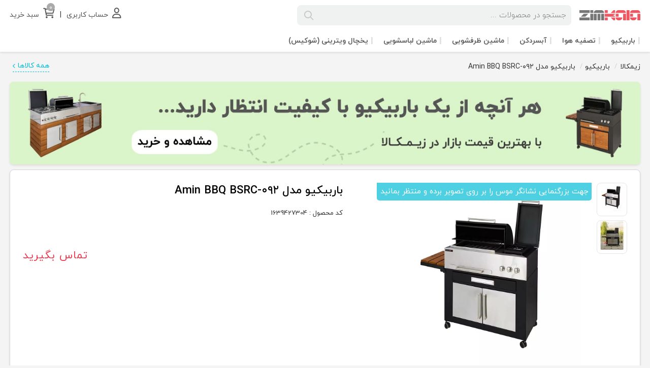

--- FILE ---
content_type: text/html; charset=UTF-8
request_url: https://www.zimkala.com/product/index/barbecue-aminbbq-bsrc-092
body_size: 7171
content:
<!DOCTYPE html>
<html lang="fa-IR">
<head>
    <base href="https://www.zimkala.com/">
    <meta charset="UTF-8">
    <meta name="viewport" content="width=device-width, user-scalable=no, initial-scale=1.0, maximum-scale=1.0, minimum-scale=1.0">
    <meta name="author" content="فروشگاه اینترنتی زیمکالا">
    <!--[if IE ۷]><link rel="stylesheet" type="text/css" href="public/css/fontello-ie7.css" /><![endif]-->
    <meta http-equiv="X-UA-Compatible" content="ie=edge">
    <meta name="msapplication-TileColor" content="#fb3449">
    <meta name="theme-color" content="#fb3449">
    <!--------->
    <link rel="canonical" href="https://www.zimkala.com/product/index/barbecue-aminbbq-bsrc-092">
    <link rel="alternate" hreflang="fa" href="https://www.zimkala.com">
    <link rel="apple-touch-icon" sizes="180x180" href="public/img/icon/favicon/apple-touch-icon.png">
    <link rel="icon" type="image/png" sizes="32x32" href="public/img/icon/favicon/favicon-32x32.png">
    <link rel="icon" type="image/png" sizes="16x16" href="public/img/icon/favicon/favicon-16x16.png">
    <link rel="manifest" href="public/img/icon/favicon/site.webmanifest">
    <link rel="mask-icon" href="public/img/icon/favicon/safari-pinned-tab.svg" color="#5bbad5">
    <meta name="msapplication-TileColor" content="#fb3449">
    <!-- Chrome, Firefox OS and Opera -->
    <meta name="theme-color" content="#4db6ac">
    <!-- Windows Phone -->
    <meta name="msapplication-navbutton-color" content="#4db6ac">
    <!-- iOS Safari -->
    <meta name="apple-mobile-web-app-status-bar-style" content="#4db6ac">
    <link rel="manifest" href="public/img/icon/favicon/site.webmanifest">
    <link rel="mask-icon" href="public/img/icon/favicon/safari-pinned-tab.svg" color="#5bbad5">
    <link rel="stylesheet" href="public/css/public.css?ver=11.6"><!--------->
<title>باربیکیو مدل Amin BBQ BSRC-092 | زیمکالا</title>
<meta name="description" content="بررسی و خرید باربیکیو مدل Amin BBQ BSRC-092 با بهترین قیمت، گارانتی، ضمانت اصالت کالا و ارسال رایگان از کارخانه به سراسر ایران">
<meta itemprop="name" content="باربیکیو مدل Amin BBQ BSRC-۰۹۲"/>
<meta itemprop="headline" content="باربیکیو مدل Amin BBQ BSRC-۰۹۲ - زیمکالا"/>
<meta itemprop="description" content="زیـمـکـالـا - خرید از کارخانه با بهترین قیمت ها"/>
<meta itemprop="image" content="https://www.zimkala.com/public/img/product/1639427304/1639427304_1.webp?v=0.76"/>
<meta itemprop="author" content="فروشگاه اینترنتی لوازم خانگی و باربیکیو زیمکالا"/>
<meta property="og:title" content="باربیکیو مدل Amin BBQ BSRC-۰۹۲ - زیمکالا">
<meta property="og:type" content="website"/>
<meta property="og:image" content="https://www.zimkala.com/public/img/product/1639427304/1639427304_1.webp?v=0.76">
<meta property="og:site_name" content="فروشگاه اینترنتی زیمکالا">
<meta property="og:description" content="زیـمـکـالـا - خرید از کارخانه با بهترین قیمت ها">
<meta name="telegram:channel" content="@zimkala">
<meta property="og:url" content="https://www.zimkala.com/product/index/barbecue-aminbbq-bsrc-092"/>
<meta name="msapplication-TileColor" content="#da532c">
<!--------->
<link rel="stylesheet" href="public/css/product.css?ver=3.4">
<!--------->
<!-- JSON-LD markup generated by Google Structured Data Markup Helper. -->
<script type="application/ld+json">
     {
      "@context": "https://schema.org/",
      "@type": "Product",
      "name": "باربیکیو مدل Amin BBQ BSRC-092 | زیمکالا",
      "image": "https://www.zimkala.com/public/img/product/1639427304/1639427304_1.webp?v=0.76",
      "description": "بررسی و خرید باربیکیو مدل Amin BBQ BSRC-092 با بهترین قیمت، گارانتی، ضمانت اصالت کالا و ارسال رایگان از کارخانه به سراسر ایران",
      "sku": "",
      "url" : "https://www.zimkala.com/product/index/barbecue-aminbbq-bsrc-092",
      "brand": {
        "@type": "Brand",
        "name": "امین باربیکیو"
      },
      "review": {
        "@type": "Review",
        "reviewRating": {
          "@type": "Rating",
          "ratingValue": "4.5",
          "bestRating": "5"
      },
      "author": {
        "@type" : "LocalBusiness",
        "name" : "فروشگاه اینترنتی زیمکالا",
        "image" : "https://www.zimkala.com/public/img/logo/zimkala-logo.png",
        "address" : "ایران - تهران",
        "telephone" : "02166025510",
        "priceRange" : "100000-1000000000",
        "url" : "https://www.zimkala.com"
      }
      },
      "aggregateRating": {
        "@type": "AggregateRating",
        "ratingValue": "4.5",
        "reviewCount": "100"
      },
      "offers": {
        "@type": "Offer",
        "url": "https://www.zimkala.com/product/index/barbecue-aminbbq-bsrc-092",
        "priceCurrency": "IRR",
        "price": "24200000",
        "priceValidUntil": "2023-03-20",
        "itemCondition": "https://schema.org/UsedCondition",
        "availability": "https://schema.org/InStock"
      }
    }
</script>
</head>
<body class="clearfix" ><header id="header" class="header">
    <div class="wrapper">
        <div class="header-right">
            <a href="https://www.zimkala.com/">
                <img src="public/img/logo/zimkala-logo.png" alt="فروشگاه اینترنتی لوازم خانگی زیمکالا" title="فروشگاه اینترنتی لوازم خانگی زیمکالا">
            </a>
        </div>
        <div class="search-overlay"></div>
        <div id="search-form" class="header-search dis-flx flx-vrt--center flx-hrz--center">
            <label for="search-inp"></label>
            <input id="search-inp" name="search-inp" class="br-radius" type="text" placeholder="جستجو در محصولات ...">
            <i class="fa-regular fa-search"></i>
            <div id="search-result--cnt" class="search-result--cnt br-radius"></div>
        </div>
        <div class="header-left">
            <a href="user">
                <i class="fa-regular fa-user"></i>
                <span>حساب کاربری</span>
            </a>
            <span>|</span>
            <a href="cart">
                <i class="fa-regular fa-shopping-cart"></i>
                <span>سبد خرید</span>
                <span id="cart-counter--header" class="">0</span>
            </a>
        </div>
    </div>
</header>
<nav id="story-sticky" class="nav shadow story-slider story-slider--main">
    <div class="wrapper nav-wrapper">
        <div class="story-slider--content dis-flx touch-scroll flx-vrt--center story-category">
                                                                        <div class="story-subcategory">
                            <a href="category/index/barbecue" title="باربیکیو">
                                <div class="dis-flx flx-hrz--center flx-vrt--center">
                                    <span>|</span>
                                    <h2>باربیکیو</h2>
                                </div>
                            </a>
                        </div>
                                                                                <div class="story-subcategory">
                            <a href="category/index/airpurifier" title="تصفیه هوا">
                                <div class="dis-flx flx-hrz--center flx-vrt--center">
                                    <span>|</span>
                                    <h2>تصفیه هوا</h2>
                                </div>
                            </a>
                        </div>
                                                                                <div class="story-subcategory">
                            <a href="category/index/water-dispenser" title="آبسردکن">
                                <div class="dis-flx flx-hrz--center flx-vrt--center">
                                    <span>|</span>
                                    <h2>آبسردکن</h2>
                                </div>
                            </a>
                        </div>
                                                                                <div class="story-subcategory">
                            <a href="category/index/dishwasher" title="ماشین ظرفشویی">
                                <div class="dis-flx flx-hrz--center flx-vrt--center">
                                    <span>|</span>
                                    <h2>ماشین ظرفشویی</h2>
                                </div>
                            </a>
                        </div>
                                                                                <div class="story-subcategory">
                            <a href="category/index/washing-machine" title="ماشین لباسشویی">
                                <div class="dis-flx flx-hrz--center flx-vrt--center">
                                    <span>|</span>
                                    <h2>ماشین لباسشویی</h2>
                                </div>
                            </a>
                        </div>
                                                                                <div class="story-subcategory">
                            <a href="category/index/showcase-refrigerator" title="یخچال ویترینی (شوکیس)">
                                <div class="dis-flx flx-hrz--center flx-vrt--center">
                                    <span>|</span>
                                    <h2>یخچال ویترینی (شوکیس)</h2>
                                </div>
                            </a>
                        </div>
                                                        </div>
    </div>
</nav>
<div id="hover-bg"></div><div id="main">
    <div class="wrapper">
        <nav class="crumb-box">
            <ol class="breadcrumb-list spf-link dis-flx flx-vrt--center">
                <li class="breadcrumb-list--item">
                    <a href="https://www.zimkala.com/" title="فروشگاه اینترنتی زیمکالا">زیمکالا</a>
                </li>
                <li class="breadcrumb-list--item">
                    <a href="https://www.zimkala.com/category/index/barbecue" title="باربیکیو">باربیکیو</a>
                </li>
                <li class="breadcrumb-list--item">
                    <a href="/product/index/barbecue-aminbbq-bsrc-092" title="باربیکیو مدل Amin BBQ BSRC-۰۹۲">باربیکیو مدل Amin BBQ BSRC-۰۹۲</a>
                </li>
            </ol>
            <span class="come-back">
                <a href="https://www.zimkala.com/category/index/barbecue" title="همه کالاهای دسته باربیکیو">همه کالاها <i class="fas fa-chevron-left"></i></a>
            </span>
        </nav>
        <aside class="product-banner--top">
            <a href="category/index/barbecue">
                <img class="br-radius shadow" src="public/img/banner/product/bbq-001.webp" alt="قیمت و خرید انواع باربیکیو باغی و آپارتمانی" title="قیمت و خرید انواع باربیکیو باغی و آپارتمانی">
            </a>
        </aside>
        <section class="br-radius shadow fr-box product-box clear-fix product-box--sale">
            <section class="product-box--main">
                <span>جهت بزرگنمایی نشانگر موس را بر روی تصویر برده و منتظر بمانید</span>
                <div id="gallery_01" class="gallery-view">
                                                                <a class="elevatezoom-gallery" data-image="public/img/product/1639427304/1639427304_1.webp?v=0.76" alt="باربیکیو مدل Amin BBQ BSRC-۰۹۲" data-zoom-image="public/img/product/1639427304/1639427304_1.webp?v=0.76">
                            <img class="br-radius" src="public/img/product/1639427304/1639427304_1_56.webp?v=0.76" title="باربیکیو مدل Amin BBQ BSRC-۰۹۲">
                        </a>
                                            <a class="elevatezoom-gallery" data-image="public/img/product/1639427304/1639427304_2.webp?v=0.76" alt="باربیکیو مدل Amin BBQ BSRC-۰۹۲" data-zoom-image="public/img/product/1639427304/1639427304_2.webp?v=0.76">
                            <img class="br-radius" src="public/img/product/1639427304/1639427304_2_56.webp?v=0.76" title="باربیکیو مدل Amin BBQ BSRC-۰۹۲">
                        </a>
                                    </div>
                <a id="zoom_03_link" href="public/img/product/1639427304/1639427304_1.webp?v=0.76" class="zoomWrapper gallery-img">
                    <!--<span>جهت بزرگنمایی نشانگر موس را بر روی تصویر برده و منتظر بمانید</span>-->
                    <img id="zoom_03" class="zoom-img" src="public/img/product/1639427304/1639427304_1.webp?v=0.76" alt="باربیکیو مدل Amin BBQ BSRC-۰۹۲" title="باربیکیو مدل Amin BBQ BSRC-۰۹۲" data-zoom-image="public/img/product/1639427304/1639427304_1.webp?v=0.76">
                </a>
            </section>
            <article class="product-box--side">
                <div class="product-side--title">
                    <h1>باربیکیو مدل Amin BBQ BSRC-۰۹۲</h1>
                    <p class="pr_code">
                        <span>کد محصول : </span>
                        <span>1639427304</span>
                    </p>
                                                                                                                        <div class="color-circle">
                                                                                                                </div>
                                    </div>
                                                                                        <div class="product-side--price">
                                <p class="final_price">
                                    <span>تماس بگیرید</span>
                                </p>
                            </div>
                                                                                <!-------->
            </article>
            <section class="product-box--detail">
                <div class="product-detail--head pos-sticky">
                    <ul class="dis-flx flx-vrt--center flx-wrp">
                        <li id="#detail-des" class="detail-head--list active" onclick="detailScroll(this);">
                            <span>توضیح و بررسی</span>
                        </li>
                        <li id="#detail-det" class="detail-head--list" onclick="detailScroll(this);">
                            <span>مشخصات</span>
                        </li>
                    </ul>
                </div>
                <div class="product-side--detail">
                    <!-- <div class="hr"></div>-->
                    <div class="pr-detail--box">
                        <div class="p-detail--title br-radius" onclick="dropDown('detail-des','active','p-detail--main',84)">
                            <h2>توضیح و بررسی</h2>
                            <i class="fas"></i>
                        </div>
                        <article id="detail-des" class="product-article active">
                                                            <p>جهت مشاهده قیمت و بررسی سایر مدل های <a href=https://www.zimkala.com/category/index/barbecue title="باربیکیو و کباب پز"> باربیکیو و کباب پز </a> کلیک کنید.</p>                                                    </article>
                    </div>
                    <div class="hr"></div>
                    <article class="pr-detail--box">
                        <div class="p-detail--title br-radius" onclick="dropDown('detail-det','active','p-detail--main',84)">
                            <h2>مشخصات</h2>
                            <i class="fas"></i>
                        </div>
                        <div id="detail-det" class="p-detail--main active">
                            <table class="p-detail--table">
                                                                                                            <tr>
                                            <th>برند</th>
                                            <td>امین باربیکیو | Amin BBQ</td>
                                        </tr>
                                                                            <tr>
                                            <th>مدل</th>
                                            <td>BSRC-۰۹۲</td>
                                        </tr>
                                                                            <tr>
                                            <th>تولید شده در</th>
                                            <td>شرکت امین باربیکیو</td>
                                        </tr>
                                                                            <tr>
                                            <th>ساخت</th>
                                            <td>ایران</td>
                                        </tr>
                                                                            <tr>
                                            <th>ابعاد</th>
                                            <td>طول ۹۲ سانتی متر (۳۰ سانتی متر طول میز تاشو) * عرض ۵۰ سانتی متر * ارتفاع ۱۲۵ سانتی متر</td>
                                        </tr>
                                                                            <tr>
                                            <th>وزن</th>
                                            <td>۷۰ کیلوگرم</td>
                                        </tr>
                                                                            <tr>
                                            <th>جنس</th>
                                            <td>مشکی استیل | بدنه فولاد باکیفیت رنگ مشکی استاتیک و استیل + میز تاشو کنار از جنس ترمووود</td>
                                        </tr>
                                                                            <tr>
                                            <th>اقلام همراه</th>
                                            <td>شلف لعابی گریل - استیک پز + رویه های چدنی کباب پز</td>
                                        </tr>
                                                                            <tr>
                                            <th>سینی چکه گیر</th>
                                            <td>دارد</td>
                                        </tr>
                                                                            <tr>
                                            <th>کابینت</th>
                                            <td>دارد (۱ عدد کابینت دو درب) + کشو (۱ عدد)</td>
                                        </tr>
                                                                            <tr>
                                            <th>سوخت</th>
                                            <td>گازی، ذغالی (با خرید باکس مخصوص ذغال | فروش باکس ذغال به صورت جداگانه می باشد)</td>
                                        </tr>
                                                                            <tr>
                                            <th>نوع استفاده</th>
                                            <td>باربیکیو باغی - باربیکیو آپارتمانی</td>
                                        </tr>
                                                                            <tr>
                                            <th>سایر ویژگی ها</th>
                                            <td>چرخ دار، دارای اجاق گاز، کشو لوازم و میز تاشو کناری از جنس ترمووود به طول ۳۰ سانتی متر</td>
                                        </tr>
                                                                                                </table>
                        </div>
                    </article>
                    <!--<div class="hr"></div>-->
                </div>
            </section>
            <div></div>
        </section>
        <aside class="other-category">
                            <div class="scroll-slider shadow br-radius">
                    <div class="scroll-slider--title clear-fix">
                        <h2><i class="fas fa-caret-left"></i>محصولات مشابه</h2>
                    </div>
                    <div id="20-box" class="dis-flx touch-scroll flx-vrt--center">
                        <span id="20-scroll--next" class="scroll-btn scroll-btn--next dis-flx flx-vrt--center flx-hrz--center flx-wrp" onclick="scrollHrzNext(20, 250);"><i class="fas fa-chevron-left"></i></span>
                        <span id="20-scroll--prev" class="scroll-btn  scroll-btn--prev dis-flx flx-vrt--center flx-hrz--center flx-wrp hideBtn" onclick="scrollHrzPrev(20, 250);"><i class="fas fa-chevron-right"></i></span>
                                                    <div class="scroll-subcategory br-radius">
                                                                <a href="product/index/barbecue-aminbbq-swrc-140" title="باربیکیو مدل Amin BBQ SWRC-140">
                                    <div class="dis-flx flx-hrz--center flx-vrt--center">
                                        <img src="public/img/product/1718005739/1718005739_1_170.webp?v=0.76" alt="باربیکیو مدل Amin BBQ SWRC-140" title="باربیکیو مدل Amin BBQ SWRC-140">
                                    </div>
                                    <h2 class="nowrap">باربیکیو مدل Amin BBQ SWRC-140</h2>
                                                                            <div>
                                            <p>
                                                <span>تماس بگیرید</span>
                                            </p>
                                        </div>
                                                                        <p class="br-radius">مشاهده و خرید</p>
                                </a>
                            </div>
                                                    <div class="scroll-subcategory br-radius">
                                                                <a href="product/index/barbecue-aminbbq-brc-140" title="باربیکیو مدل Amin BBQ BRC-140">
                                    <div class="dis-flx flx-hrz--center flx-vrt--center">
                                        <img src="public/img/product/1717991237/1717991237_1_170.webp?v=0.76" alt="باربیکیو مدل Amin BBQ BRC-140" title="باربیکیو مدل Amin BBQ BRC-140">
                                    </div>
                                    <h2 class="nowrap">باربیکیو مدل Amin BBQ BRC-140</h2>
                                                                            <div>
                                            <p>
                                                <span>تماس بگیرید</span>
                                            </p>
                                        </div>
                                                                        <p class="br-radius">مشاهده و خرید</p>
                                </a>
                            </div>
                                                    <div class="scroll-subcategory br-radius">
                                                                <a href="product/index/barbecue-aminbbq-bwrc-140" title="باربیکیو مدل Amin BBQ BWRC-140">
                                    <div class="dis-flx flx-hrz--center flx-vrt--center">
                                        <img src="public/img/product/1717491662/1717491662_1_170.webp?v=0.76" alt="باربیکیو مدل Amin BBQ BWRC-140" title="باربیکیو مدل Amin BBQ BWRC-140">
                                    </div>
                                    <h2 class="nowrap">باربیکیو مدل Amin BBQ BWRC-140</h2>
                                                                            <div>
                                            <p>
                                                <span>تماس بگیرید</span>
                                            </p>
                                        </div>
                                                                        <p class="br-radius">مشاهده و خرید</p>
                                </a>
                            </div>
                                                    <div class="scroll-subcategory br-radius">
                                                                <a href="product/index/barbecue-aminbbq-bsrc-140" title="باربیکیو مدل Amin BBQ BSRC-140">
                                    <div class="dis-flx flx-hrz--center flx-vrt--center">
                                        <img src="public/img/product/1717238999/1717238999_1_170.webp?v=0.76" alt="باربیکیو مدل Amin BBQ BSRC-140" title="باربیکیو مدل Amin BBQ BSRC-140">
                                    </div>
                                    <h2 class="nowrap">باربیکیو مدل Amin BBQ BSRC-140</h2>
                                                                            <div>
                                            <p>
                                                <span>تماس بگیرید</span>
                                            </p>
                                        </div>
                                                                        <p class="br-radius">مشاهده و خرید</p>
                                </a>
                            </div>
                                                    <div class="scroll-subcategory br-radius">
                                                                <a href="product/index/barbecue-aminbbq-sgpc-110" title="باربیکیو مدل Amin BBQ SGRC-۱۱۰">
                                    <div class="dis-flx flx-hrz--center flx-vrt--center">
                                        <img src="public/img/product/1717142365/1717142365_1_170.webp?v=0.76" alt="باربیکیو مدل Amin BBQ SGRC-۱۱۰" title="باربیکیو مدل Amin BBQ SGRC-۱۱۰">
                                    </div>
                                    <h2 class="nowrap">باربیکیو مدل Amin BBQ SGRC-۱۱۰</h2>
                                                                            <div>
                                            <p>
                                                <span>تماس بگیرید</span>
                                            </p>
                                        </div>
                                                                        <p class="br-radius">مشاهده و خرید</p>
                                </a>
                            </div>
                                                    <div class="scroll-subcategory br-radius">
                                                                <a href="product/index/barbecue-aminbbq-src-110" title="باربیکیو مدل Amin BBQ SRC-۱۱۰">
                                    <div class="dis-flx flx-hrz--center flx-vrt--center">
                                        <img src="public/img/product/1716970368/1716970368_1_170.webp?v=0.76" alt="باربیکیو مدل Amin BBQ SRC-۱۱۰" title="باربیکیو مدل Amin BBQ SRC-۱۱۰">
                                    </div>
                                    <h2 class="nowrap">باربیکیو مدل Amin BBQ SRC-۱۱۰</h2>
                                                                            <div>
                                            <p>
                                                <span>تماس بگیرید</span>
                                            </p>
                                        </div>
                                                                        <p class="br-radius">مشاهده و خرید</p>
                                </a>
                            </div>
                                                    <div class="scroll-subcategory br-radius">
                                                                <a href="product/index/barbecue-aminbbq-bwrc-110" title="باربیکیو مدل Amin BBQ BWRC-۱۱۰">
                                    <div class="dis-flx flx-hrz--center flx-vrt--center">
                                        <img src="public/img/product/1716884459/1716884459_1_170.webp?v=0.76" alt="باربیکیو مدل Amin BBQ BWRC-۱۱۰" title="باربیکیو مدل Amin BBQ BWRC-۱۱۰">
                                    </div>
                                    <h2 class="nowrap">باربیکیو مدل Amin BBQ BWRC-۱۱۰</h2>
                                                                            <div>
                                            <p>
                                                <span>تماس بگیرید</span>
                                            </p>
                                        </div>
                                                                        <p class="br-radius">مشاهده و خرید</p>
                                </a>
                            </div>
                                                    <div class="scroll-subcategory br-radius">
                                                                <a href="product/index/barbecue-aminbbq-firepit" title="میز آتشدان (فایرپیت) ترمووود Amin BBQ">
                                    <div class="dis-flx flx-hrz--center flx-vrt--center">
                                        <img src="public/img/product/1640771287/1640771287_1_170.webp?v=0.76" alt="میز آتشدان (فایرپیت) ترمووود Amin BBQ" title="میز آتشدان (فایرپیت) ترمووود Amin BBQ">
                                    </div>
                                    <h2 class="nowrap">میز آتشدان (فایرپیت) ترمووود Amin BBQ</h2>
                                                                            <div>
                                            <p>
                                                <span>تماس بگیرید</span>
                                            </p>
                                        </div>
                                                                        <p class="br-radius">مشاهده و خرید</p>
                                </a>
                            </div>
                                            </div>
                </div>
                    </aside>
    </div>
</div>
<script src='public/js/jquery-1.8.3.min.js'></script>
<script src='public/js/jquery.elevatezoom.js'></script>
<script>
    function changeProductColor(el, color, price, final_price, discount_percent) {
        var color_title = el.dataset.colortitle;
        _('color-title').innerHTML = 'رنگ : ' + color_title;
        if(_('original_price_cl')) _('original_price_cl').innerHTML = number_format(price, ',');
        if (_('final_price_cl')) _('final_price_cl').innerHTML = number_format(final_price, ',');
        if(_('discount_cl')) _('discount_cl').innerHTML = discount_percent + '%';
        _('add-cart--link').dataset.cl = color;
        const colorNodeList = document.querySelectorAll('.color-circle>div');
        const colorCheckIconNode = document.querySelectorAll('.color-circle>div i');
        for (var i = 0; i < colorNodeList.length; i++) {
            colorNodeList[i].classList.remove('active');
            if (colorCheckIconNode[i]) colorCheckIconNode[i].remove();
        }
        el.classList.add('active');
        el.children[0].innerHTML='<i class="fas fa-check"></i>';
    }

    function smoothScroll1(selector){
        if (window.scrollY >= 140){
            var yPos = document.querySelector(selector).offsetTop + 130;
        } else {
            var yPos = document.querySelector(selector).offsetTop + 250;
        }

        window.scrollTo(0, yPos);
    }
    function detailScroll(selector){
        var x = document.querySelectorAll('.detail-head--list');
        for (var i = 0; i < x.length; i++){
            x[i].classList.remove('active');
        }
        selector.classList.add('active');

        smoothScroll1(selector.id);
    }
    //---------------
    if ($(document).width() > 768){
        $(document).ready(function () {
            $("#zoom_03").elevateZoom(
                {
                    gallery:'gallery_01',
                    galleryActiveClass: "active",
                    imageCrossfade: true,
                    loadingIcon: "public/img/icon/loading2.gif",
                    //zoomWindowOffetx : -1000,
                    //zoomWindowOffety : -5,
                    //zoomWindowPosition : 1,
                    //zoomWindowWidth : 500,
                    //zoomWindowHeight : 420,
                    easing : true,
                    easingDuration : 5000,
                    //lensFadeIn : true,
                    //zoomWindowFadeIn : true,
                    //tintColour : 'transparent',
                    //borderSize : 1,
                    //borderColour : '#777',
                    //cursor : 'crosshair',
                    //scrollZoom : true,
                    //tint: true,
                    //tintColour: '#fff8bc',
                    //tintOpacity:0.5,
                    zoomType  : "inner",
                    cursor    : "crosshair"
                });

            $("#zoom_03").bind("click", function(e) {
                var ez =   $('#zoom_03').data('elevateZoom');
                ez.closeAll(); //NEW: This function force hides the lens, tint and window
                $.fancybox(ez.getGalleryList());
                return false;
            });

            setTimeout(function(){
                //document.querySelector('.gallery-img>span').style.opacity = 0;
                document.querySelector('.product-box--main>span').style.opacity = 0;
            }, 4000);

        });
    } else {
        $('.elevatezoom-gallery').click(function(){
            _("zoom_03").src = this.dataset.image;
            _("zoom_03_link").href = this.dataset.zoomImage;
        });
    }
    //---------------
    function userCartRegister(data)
    {
        data = data.replaceAll("|", "/");
        cartCounter(data, 'cart/add');
    }
</script><footer id="footer">
    <div class="footer-top clear-fix">
        <div class="wrapper">
            <p>زیمکالا پشتیبان شماست !</p>
            <p>
                <a href="tel:۰۹۹۰۵۲۸۶۹۴۶"><i class="fas fa-mobile-alt"></i>۰۹۹۰ ۵۲ ۸۶ ۹۴۶</a>
            </p>
        </div>
    </div>
    <div class="footer-main clear-fix">
        <div class="wrapper">
            <div class="footer-main--wrp dis-flx flx-wrp">
                <div class="footer-main--cnt">
                    <!--                    <h2>-->
                    <!--                        <a href="/">-->
                    <!--                            <img src="public/img/logo/zimkala-logo.png" alt="فروشگاه اینترنتی زیمکالا" title="فروشگاه اینترنتی زیمکالا">-->
                    <!--                        </a>-->
                    <!--                    </h2>-->
                    <h2>
                        <b>فروشگاه اینترنتی زیمکالا</b>
                        <span>خرید لوازم خانگی از کارخانه با بهترین قیمت</span>
                    </h2>
                </div>
                <div class="footer-main--cnt footer-nav--cnt">
                    <ul class="footer-nav">
                        <li class="footer-nav--title">خدمات مشتریان</li>
                        <li><a href="page/complaints">ثبت شکایات</a></li>
                        <li><a href="page/terms">قوانین و مقررات</a></li>
                        <li><a href="page/privacy">حریم خصوصی</a></li>
                        <li><a href="page/faq">سوالات متداول</a></li>
                    </ul>
                </div>
                <div class="footer-main--cnt footer-nav--cnt">
                    <ul class="footer-nav">
                        <li class="footer-nav--title">با زیمکالا</li>
                        <li><a href="page/about">درباره زیمکالا</a></li>
                        <li><a href="page/contact">تماس با ما</a></li>
                        <li><a href="page/advantage">مزیت های رقابتی زیمکالا</a></li>
                    </ul>
                </div>
                <div class="footer-main-cnt social-box flx-wrp">
                    <a class="social-item social-facebook br-radius" href="https://www.facebook.com/zimkala" target="_blank" rel="noopener noreferrer" title="فیسبوک زیمکالا"><i class="fab fa-facebook-f"></i></a>
                    <a class="social-item social-twitter br-radius" href="https://twitter.com/zimkala" target="_blank" rel="noopener noreferrer" title="توییتر زیمکالا"><i class="fab fa-twitter"></i></a>
                    <a class="social-item social-linkedin br-radius" href="https://www.linkedin.com/in/zimkala" target="_blank" rel="noopener noreferrer" title="لینکدین زیمکالا"><i class="fab fa-linkedin-in"></i></a>
                    <a class="social-item social-instagram br-radius" href="https://www.instagram.com/zimkala/" target="_blank" rel="noopener noreferrer" title="اینستاگرام زیمکالا"><i class="fab fa-instagram"></i></a>
                </div>
            </div>
            <div class="footer-main--cnt">
                <div class="namad-box">
                    <a class="namad-item" href="page/licenses">
                        <img src="public/img/namad/zimkala-namad.webp" alt="مجوزهای فروشگاه اینترنتی زیمکالا" title="مجوزهای فروشگاه اینترنتی زیمکالا">
                    </a>
                </div>
            </div>
        </div>
    </div>
    <div class="footer-bottom clear-fix">
        <div class="wrapper">
            <p>کلیه حقوق متعلق به فروشگاه اینترنتی زیمکالا می باشد.</p>
        </div>
    </div>
</footer>
<div class="footer-nav-fix">
    <ul class="dis-flx flx-wrp flx-vrt--center">
        <li>
            <a href="user">
                <i class="fa-light fa-user"></i>
                <span></span>
            </a>
        </li>
        <li class="footer-cart">
            <a href="cart">
                <i class="fa-light fa-shopping-cart"></i>
                <span id="cart-counter--footer" class="">0</span>
            </a>
        </li>
        <li>
            <a href="city">
                <i class="fa-light fa-shop"></i>
                <span></span>
            </a>
        </li>
        <li>
            <a href="https://wa.me/989905286946?text=سلام،در زیمکالا نیاز به کمک دارم">
                <i class="fa-brands fa-whatsapp"></i>
                <span></span>
            </a>
        </li>
        <li>
            <a href="tel:۰۹۹۰۵۲۸۶۹۴۶">
                <i class="fa-light fa-user-headset"></i>
                <span></span>
            </a>
        </li>
    </ul>
    <div class="center-label"></div>
</div>
<button id="top-arrow" class="dis-flx flx-hrz--center flx-vrt--center"><i class="fas fa-arrow-up"></i></button><script src="public/js/main.js?ver=3.6"></script>
<!-- Yandex.Metrika counter -->
<script type="text/javascript" >
   (function(m,e,t,r,i,k,a){m[i]=m[i]||function(){(m[i].a=m[i].a||[]).push(arguments)};
   m[i].l=1*new Date();
   for (var j = 0; j < document.scripts.length; j++) {if (document.scripts[j].src === r) { return; }}
   k=e.createElement(t),a=e.getElementsByTagName(t)[0],k.async=1,k.src=r,a.parentNode.insertBefore(k,a)})
   (window, document, "script", "https://mc.yandex.ru/metrika/tag.js", "ym");

   ym(61148977, "init", {
        clickmap:true,
        trackLinks:true,
        accurateTrackBounce:true,
        webvisor:true,
        ecommerce:"dataLayer"
   });
</script>
<noscript><div><img src="https://mc.yandex.ru/watch/61148977" style="position:absolute; left:-9999px;" alt="" /></div></noscript>
<!-- /Yandex.Metrika counter -->
</body>
</html>

--- FILE ---
content_type: text/css
request_url: https://www.zimkala.com/public/css/public.css?ver=11.6
body_size: 12182
content:
/*!
 * Font Awesome Free 6.1.1 by @fontawesome - https://fontawesome.com
 * License - https://fontawesome.com/license/free (Icons: CC BY 4.0, Fonts: SIL OFL 1.1, Code: MIT License)
 * Copyright 2022 Fonticons, Inc.
 */.fa-beat,.fa-beat-fade,.fa-bounce,.fa-fade,.fa-flip,.fa-shake{-webkit-animation-delay:var(--fa-animation-delay, 0)}*,body{direction:rtl;-webkit-tap-highlight-color:transparent}a,body{color:#333}*,.hiddenCursor:focus{outline:0}.breadcrumb-list,a{text-decoration:none}.story-slider--main>div,.wrapper{max-width:1800px}.footer-top p:last-child,.form-row--act>div>input,.form-row:last-child,.ltr{direction:ltr}.zimkala-features>div,html{scroll-behavior:smooth}.fa{font-family:var(--fa-style-family, "Font Awesome 6 Free");font-weight:var(--fa-style,900)}.fa,.fa-brands,.fa-duotone,.fa-light,.fa-regular,.fa-solid,.fa-thin,.fab,.fad,.fal,.far,.fas,.fat{-moz-osx-font-smoothing:grayscale;-webkit-font-smoothing:antialiased;display:var(--fa-display,inline-block);font-style:normal;font-variant:normal;line-height:1;text-rendering:auto}.fa-1x{font-size:1em}.fa-2x,.fa-stack-2x{font-size:2em}.fa-3x{font-size:3em}.fa-4x{font-size:4em}.fa-5x{font-size:5em}.fa-6x{font-size:6em}.fa-7x{font-size:7em}.fa-8x{font-size:8em}.fa-9x{font-size:9em}.fa-10x{font-size:10em}.fa-2xs{font-size:.625em;line-height:.1em;vertical-align:.225em}.fa-xs{font-size:.75em;line-height:.08333em;vertical-align:.125em}.fa-sm{font-size:.875em;line-height:.07143em;vertical-align:.05357em}.fa-lg{font-size:1.25em;line-height:.05em;vertical-align:-.075em}.fa-xl{font-size:1.5em;line-height:.04167em;vertical-align:-.125em}.fa-2xl{font-size:2em;line-height:.03125em;vertical-align:-.1875em}.fa-stack,.start-btn{vertical-align:middle}.fa-fw{text-align:center;width:1.25em}.fa-ul{list-style-type:none;margin-left:var(--fa-li-margin,2.5em);padding-left:0}.fa-ul>li,.footer-nav-fix>ul>li.footer-cart{position:relative}.fa-li{left:calc(var(--fa-li-width,2em) * -1);position:absolute;text-align:center;width:var(--fa-li-width,2em);line-height:inherit}.fa-border{border-color:var(--fa-border-color,#eee);border-radius:var(--fa-border-radius,.1em);border-style:var(--fa-border-style,solid);border-width:var(--fa-border-width,.08em);padding:var(--fa-border-padding,.2em .25em .15em)}.fa-pull-left{float:left;margin-right:var(--fa-pull-margin,.3em)}.fa-pull-right{float:right;margin-left:var(--fa-pull-margin,.3em)}.fa-beat{-webkit-animation-name:fa-beat;animation-name:fa-beat;animation-delay:var(--fa-animation-delay, 0);-webkit-animation-direction:var(--fa-animation-direction,normal);animation-direction:var(--fa-animation-direction,normal);-webkit-animation-duration:var(--fa-animation-duration, 1s);animation-duration:var(--fa-animation-duration, 1s);-webkit-animation-iteration-count:var(--fa-animation-iteration-count,infinite);animation-iteration-count:var(--fa-animation-iteration-count,infinite);-webkit-animation-timing-function:var(--fa-animation-timing,ease-in-out);animation-timing-function:var(--fa-animation-timing,ease-in-out)}.fa-beat-fade,.fa-bounce,.fa-fade,.fa-flip{-webkit-animation-direction:var(--fa-animation-direction,normal);-webkit-animation-duration:var(--fa-animation-duration, 1s);-webkit-animation-iteration-count:var(--fa-animation-iteration-count,infinite);animation-direction:var(--fa-animation-direction,normal);animation-duration:var(--fa-animation-duration, 1s);animation-iteration-count:var(--fa-animation-iteration-count,infinite);animation-delay:var(--fa-animation-delay, 0)}.fa-bounce{-webkit-animation-name:fa-bounce;animation-name:fa-bounce;-webkit-animation-timing-function:var(--fa-animation-timing,cubic-bezier(0.28,0.84,0.42,1));animation-timing-function:var(--fa-animation-timing,cubic-bezier(0.28,0.84,0.42,1))}.fa-fade{-webkit-animation-name:fa-fade;animation-name:fa-fade;-webkit-animation-timing-function:var(--fa-animation-timing,cubic-bezier(0.4,0,0.6,1));animation-timing-function:var(--fa-animation-timing,cubic-bezier(0.4,0,0.6,1))}.fa-beat-fade{-webkit-animation-name:fa-beat-fade;animation-name:fa-beat-fade;-webkit-animation-timing-function:var(--fa-animation-timing,cubic-bezier(0.4,0,0.6,1));animation-timing-function:var(--fa-animation-timing,cubic-bezier(0.4,0,0.6,1))}.fa-flip{-webkit-animation-name:fa-flip;animation-name:fa-flip;-webkit-animation-timing-function:var(--fa-animation-timing,ease-in-out);animation-timing-function:var(--fa-animation-timing,ease-in-out)}.fa-shake,.fa-spin{-webkit-animation-direction:var(--fa-animation-direction,normal);-webkit-animation-iteration-count:var(--fa-animation-iteration-count,infinite);animation-direction:var(--fa-animation-direction,normal);animation-iteration-count:var(--fa-animation-iteration-count,infinite)}.fa-shake{-webkit-animation-name:fa-shake;animation-name:fa-shake;animation-delay:var(--fa-animation-delay, 0);-webkit-animation-duration:var(--fa-animation-duration, 1s);animation-duration:var(--fa-animation-duration, 1s);-webkit-animation-timing-function:var(--fa-animation-timing,linear);animation-timing-function:var(--fa-animation-timing,linear)}.fa-spin{-webkit-animation-name:fa-spin;animation-name:fa-spin;-webkit-animation-delay:var(--fa-animation-delay, 0);animation-delay:var(--fa-animation-delay, 0);-webkit-animation-duration:var(--fa-animation-duration, 2s);animation-duration:var(--fa-animation-duration, 2s);-webkit-animation-timing-function:var(--fa-animation-timing,linear);animation-timing-function:var(--fa-animation-timing,linear)}.fa-spin-reverse{--fa-animation-direction:reverse}.fa-pulse,.fa-spin-pulse{-webkit-animation-name:fa-spin;animation-name:fa-spin;-webkit-animation-direction:var(--fa-animation-direction,normal);animation-direction:var(--fa-animation-direction,normal);-webkit-animation-duration:var(--fa-animation-duration, 1s);animation-duration:var(--fa-animation-duration, 1s);-webkit-animation-iteration-count:var(--fa-animation-iteration-count,infinite);animation-iteration-count:var(--fa-animation-iteration-count,infinite);-webkit-animation-timing-function:var(--fa-animation-timing,steps(8));animation-timing-function:var(--fa-animation-timing,steps(8))}@media (prefers-reduced-motion:reduce){.fa-beat,.fa-beat-fade,.fa-bounce,.fa-fade,.fa-flip,.fa-pulse,.fa-shake,.fa-spin,.fa-spin-pulse{-webkit-animation-delay:-1ms;animation-delay:-1ms;-webkit-animation-duration:1ms;animation-duration:1ms;-webkit-animation-iteration-count:1;animation-iteration-count:1;transition-delay:0s;transition-duration:0s}}@-webkit-keyframes fa-beat{0%,90%{-webkit-transform:scale(1);transform:scale(1)}45%{-webkit-transform:scale(var(--fa-beat-scale,1.25));transform:scale(var(--fa-beat-scale,1.25))}}@keyframes fa-beat{0%,90%{-webkit-transform:scale(1);transform:scale(1)}45%{-webkit-transform:scale(var(--fa-beat-scale,1.25));transform:scale(var(--fa-beat-scale,1.25))}}@-webkit-keyframes fa-bounce{0%,100%,64%{-webkit-transform:scale(1,1) translateY(0);transform:scale(1,1) translateY(0)}10%{-webkit-transform:scale(var(--fa-bounce-start-scale-x,1.1),var(--fa-bounce-start-scale-y,.9)) translateY(0);transform:scale(var(--fa-bounce-start-scale-x,1.1),var(--fa-bounce-start-scale-y,.9)) translateY(0)}30%{-webkit-transform:scale(var(--fa-bounce-jump-scale-x,.9),var(--fa-bounce-jump-scale-y,1.1)) translateY(var(--fa-bounce-height,-.5em));transform:scale(var(--fa-bounce-jump-scale-x,.9),var(--fa-bounce-jump-scale-y,1.1)) translateY(var(--fa-bounce-height,-.5em))}50%{-webkit-transform:scale(var(--fa-bounce-land-scale-x,1.05),var(--fa-bounce-land-scale-y,.95)) translateY(0);transform:scale(var(--fa-bounce-land-scale-x,1.05),var(--fa-bounce-land-scale-y,.95)) translateY(0)}57%{-webkit-transform:scale(1,1) translateY(var(--fa-bounce-rebound,-.125em));transform:scale(1,1) translateY(var(--fa-bounce-rebound,-.125em))}}@keyframes fa-bounce{0%,100%,64%{-webkit-transform:scale(1,1) translateY(0);transform:scale(1,1) translateY(0)}10%{-webkit-transform:scale(var(--fa-bounce-start-scale-x,1.1),var(--fa-bounce-start-scale-y,.9)) translateY(0);transform:scale(var(--fa-bounce-start-scale-x,1.1),var(--fa-bounce-start-scale-y,.9)) translateY(0)}30%{-webkit-transform:scale(var(--fa-bounce-jump-scale-x,.9),var(--fa-bounce-jump-scale-y,1.1)) translateY(var(--fa-bounce-height,-.5em));transform:scale(var(--fa-bounce-jump-scale-x,.9),var(--fa-bounce-jump-scale-y,1.1)) translateY(var(--fa-bounce-height,-.5em))}50%{-webkit-transform:scale(var(--fa-bounce-land-scale-x,1.05),var(--fa-bounce-land-scale-y,.95)) translateY(0);transform:scale(var(--fa-bounce-land-scale-x,1.05),var(--fa-bounce-land-scale-y,.95)) translateY(0)}57%{-webkit-transform:scale(1,1) translateY(var(--fa-bounce-rebound,-.125em));transform:scale(1,1) translateY(var(--fa-bounce-rebound,-.125em))}}@-webkit-keyframes fa-fade{50%{opacity:var(--fa-fade-opacity, .4)}}@keyframes fa-fade{50%{opacity:var(--fa-fade-opacity, .4)}}@-webkit-keyframes fa-beat-fade{0%,100%{opacity:var(--fa-beat-fade-opacity, .4);-webkit-transform:scale(1);transform:scale(1)}50%{opacity:1;-webkit-transform:scale(var(--fa-beat-fade-scale,1.125));transform:scale(var(--fa-beat-fade-scale,1.125))}}@keyframes fa-beat-fade{0%,100%{opacity:var(--fa-beat-fade-opacity, .4);-webkit-transform:scale(1);transform:scale(1)}50%{opacity:1;-webkit-transform:scale(var(--fa-beat-fade-scale,1.125));transform:scale(var(--fa-beat-fade-scale,1.125))}}@-webkit-keyframes fa-flip{50%{-webkit-transform:rotate3d(var(--fa-flip-x,0),var(--fa-flip-y,1),var(--fa-flip-z,0),var(--fa-flip-angle,-180deg));transform:rotate3d(var(--fa-flip-x,0),var(--fa-flip-y,1),var(--fa-flip-z,0),var(--fa-flip-angle,-180deg))}}@keyframes fa-flip{50%{-webkit-transform:rotate3d(var(--fa-flip-x,0),var(--fa-flip-y,1),var(--fa-flip-z,0),var(--fa-flip-angle,-180deg));transform:rotate3d(var(--fa-flip-x,0),var(--fa-flip-y,1),var(--fa-flip-z,0),var(--fa-flip-angle,-180deg))}}@-webkit-keyframes fa-shake{0%{-webkit-transform:rotate(-15deg);transform:rotate(-15deg)}4%{-webkit-transform:rotate(15deg);transform:rotate(15deg)}24%,8%{-webkit-transform:rotate(-18deg);transform:rotate(-18deg)}12%,28%{-webkit-transform:rotate(18deg);transform:rotate(18deg)}16%{-webkit-transform:rotate(-22deg);transform:rotate(-22deg)}20%{-webkit-transform:rotate(22deg);transform:rotate(22deg)}32%{-webkit-transform:rotate(-12deg);transform:rotate(-12deg)}36%{-webkit-transform:rotate(12deg);transform:rotate(12deg)}100%,40%{-webkit-transform:rotate(0);transform:rotate(0)}}@keyframes fa-shake{0%{-webkit-transform:rotate(-15deg);transform:rotate(-15deg)}4%{-webkit-transform:rotate(15deg);transform:rotate(15deg)}24%,8%{-webkit-transform:rotate(-18deg);transform:rotate(-18deg)}12%,28%{-webkit-transform:rotate(18deg);transform:rotate(18deg)}16%{-webkit-transform:rotate(-22deg);transform:rotate(-22deg)}20%{-webkit-transform:rotate(22deg);transform:rotate(22deg)}32%{-webkit-transform:rotate(-12deg);transform:rotate(-12deg)}36%{-webkit-transform:rotate(12deg);transform:rotate(12deg)}100%,40%{-webkit-transform:rotate(0);transform:rotate(0)}}@-webkit-keyframes fa-spin{0%{-webkit-transform:rotate(0);transform:rotate(0)}100%{-webkit-transform:rotate(360deg);transform:rotate(360deg)}}@keyframes fa-spin{0%{-webkit-transform:rotate(0);transform:rotate(0)}100%{-webkit-transform:rotate(360deg);transform:rotate(360deg)}}.fa-rotate-90{-webkit-transform:rotate(90deg);transform:rotate(90deg)}.fa-rotate-180{-webkit-transform:rotate(180deg);transform:rotate(180deg)}.fa-rotate-270{-webkit-transform:rotate(270deg);transform:rotate(270deg)}.fa-flip-horizontal{-webkit-transform:scale(-1,1);transform:scale(-1,1)}.fa-flip-vertical{-webkit-transform:scale(1,-1);transform:scale(1,-1)}.fa-flip-both,.fa-flip-horizontal.fa-flip-vertical{-webkit-transform:scale(-1,-1);transform:scale(-1,-1)}.fa-rotate-by{-webkit-transform:rotate(var(--fa-rotate-angle,none));transform:rotate(var(--fa-rotate-angle,none))}.fa-stack{display:inline-block;height:2em;line-height:2em;position:relative;width:2.5em}.fa-stack-1x,.fa-stack-2x{left:0;position:absolute;text-align:center;width:100%;z-index:var(--fa-stack-z-index,auto)}.fa-stack-1x{line-height:inherit}.fa-inverse{color:var(--fa-inverse,#fff)}.fa-sr-only,.fa-sr-only-focusable:not(:focus),.sr-only,.sr-only-focusable:not(:focus){position:absolute;width:1px;height:1px;padding:0;margin:-1px;overflow:hidden;clip:rect(0,0,0,0);white-space:nowrap;border-width:0}:host,:root{--fa-font-brands:normal 400 1em/1 "Font Awesome 6 Brands";--fa-font-light:normal 300 1em/1 "Font Awesome 6 Pro";--fa-font-regular:normal 400 1em/1 "Font Awesome 6 Free";--fa-font-solid:normal 900 1em/1 "Font Awesome 6 Free"}@font-face{font-family:'Font Awesome 6 Brands';font-style:normal;font-weight:400;font-display:block;src:url("../webfonts/fa-brands-400.woff2") format("woff2"),url("../webfonts/fa-brands-400.ttf") format("truetype")}.fa-brands,.fab{font-family:'Font Awesome 6 Brands';font-weight:400}.fa-0::before{content:"\30"}.fa-1::before{content:"\31"}.fa-2::before{content:"\32"}.fa-3::before{content:"\33"}.fa-4::before{content:"\34"}.fa-5::before{content:"\35"}.fa-6::before{content:"\36"}.fa-7::before{content:"\37"}.fa-8::before{content:"\38"}.fa-9::before{content:"\39"}.fa-00::before{content:"\e467"}.fa-a::before{content:"\41"}.fa-address-book::before{content:"\f2b9"}.fa-angle-down::before{content:"\f107"}.fa-angle-left::before{content:"\f104"}.fa-angle-right::before{content:"\f105"}.fa-angle-up::before{content:"\f106"}.fa-arrow-up::before{content:"\f062"}.fa-award-simple::before{content:"\e0ab"}.fa-badge-percent::before{content:"\f646"}.fa-caret-down::before{content:"\f0d7"}.fa-caret-left::before{content:"\f0d9"}.fa-caret-right::before{content:"\f0da"}.fa-caret-up::before{content:"\f0d8"}.fa-check::before{content:"\f00c"}.fa-cart-minus::before{content:"\e0db"}.fa-cart-plus::before{content:"\f217"}.fa-cart-shopping::before,.fa-shopping-cart::before{content:"\f07a"}.fa-certificate::before{content:"\f0a3"}.fa-chevron-left::before{content:"\f053"}.fa-chevron-right::before{content:"\f054"}.fa-circle::before{content:"\f111"}.fa-exclamation-circle::before{content:"\f06a"}.fa-circle-exclamation-check::before{content:"\e10d"}.fa-envelope::before{content:"\f0e0"}.fa-filter-circle-dollar::before{content:"\f662"}.fa-handshake-angle::before{content:"\f4c4"}.fa-headset::before{content:"\f590"}.fa-industry-windows::before{content:"\f3b3"}.fa-search::before{content:"\f002"}.fa-search-location::before{content:"\f689"}.fa-search-plus::before{content:"\f00e"}.fa-mobile-alt::before{content:"\f3cd"}.fa-plus::before{content:"\2b"}.fa-minus::before{content:"\f068"}.fa-shop::before,.fa-store-alt::before{content:"\f54f"}.fa-trash-alt::before{content:"\f2ed"}.fa-exclamation-triangle::before{content:"\f071"}.fa-upload::before{content:"\f093"}.fa-user::before{content:"\f007"}.fa-user-headset::before{content:"\f82d"}.fa-times::before{content:"\f00d"}.fa-facebook-f:before{content:"\f39e"}.fa-instagram:before{content:"\f16d"}.fa-linkedin-in:before{content:"\f0e1"}.fa-twitter:before{content:"\f099"}.fa-whatsapp:before{content:"\f232"}.fa-yandex:before{content:"\f413"}.fa-file-certificate:before{content:"\f5f3"}@font-face{font-family:'Font Awesome 6 Pro';font-style:normal;font-weight:300;font-display:block;src:url("../webfonts/fa-light-300.woff2") format("woff2"),url("../webfonts/fa-light-300.ttf") format("truetype")}.fa-light,.fal{font-family:'Font Awesome 6 Pro';font-weight:300}.fa-regular,.fa-solid,.far,.fas{font-family:'Font Awesome 6 Free'}@font-face{font-family:'Font Awesome 6 Free';font-style:normal;font-weight:400;font-display:block;src:url("../webfonts/fa-regular-400.woff2") format("woff2"),url("../webfonts/fa-regular-400.ttf") format("truetype")}.fa-regular,.far{font-weight:400}@font-face{font-family:'Font Awesome 6 Free';font-style:normal;font-weight:900;font-display:block;src:url("../webfonts/fa-solid-900.woff2") format("woff2"),url("../webfonts/fa-solid-900.ttf") format("truetype")}.fa-solid,.fas{font-weight:900}@font-face{font-family:"Font Awesome 5 Brands";font-display:block;font-weight:400;src:url("../webfonts/fa-brands-400.woff2") format("woff2"),url("../webfonts/fa-brands-400.ttf") format("truetype")}@font-face{font-family:"Font Awesome 5 Free";font-display:block;font-weight:900;src:url("../webfonts/fa-solid-900.woff2") format("woff2"),url("../webfonts/fa-solid-900.ttf") format("truetype")}@font-face{font-family:"Font Awesome 5 Free";font-display:block;font-weight:400;src:url("../webfonts/fa-regular-400.woff2") format("woff2"),url("../webfonts/fa-regular-400.ttf") format("truetype")}@font-face{font-family:FontAwesome;font-display:block;src:url("../webfonts/fa-solid-900.woff2") format("woff2"),url("../webfonts/fa-solid-900.ttf") format("truetype")}@font-face{font-family:FontAwesome;font-display:block;src:url("../webfonts/fa-brands-400.woff2") format("woff2"),url("../webfonts/fa-brands-400.ttf") format("truetype")}@font-face{font-family:FontAwesome;font-display:block;src:url("../webfonts/fa-regular-400.woff2") format("woff2"),url("../webfonts/fa-regular-400.ttf") format("truetype");unicode-range:U+F003,U+F006,U+F014,U+F016-F017,U+F01A-F01B,U+F01D,U+F022,U+F03E,U+F044,U+F046,U+F05C-F05D,U+F06E,U+F070,U+F087-F088,U+F08A,U+F094,U+F096-F097,U+F09D,U+F0A0,U+F0A2,U+F0A4-F0A7,U+F0C5,U+F0C7,U+F0E5-F0E6,U+F0EB,U+F0F6-F0F8,U+F10C,U+F114-F115,U+F118-F11A,U+F11C-F11D,U+F133,U+F147,U+F14E,U+F150-F152,U+F185-F186,U+F18E,U+F190-F192,U+F196,U+F1C1-F1C9,U+F1D9,U+F1DB,U+F1E3,U+F1EA,U+F1F7,U+F1F9,U+F20A,U+F247-F248,U+F24A,U+F24D,U+F255-F25B,U+F25D,U+F271-F274,U+F278,U+F27B,U+F28C,U+F28E,U+F29C,U+F2B5,U+F2B7,U+F2BA,U+F2BC,U+F2BE,U+F2C0-F2C1,U+F2C3,U+F2D0,U+F2D2,U+F2D4,U+F2DC}@font-face{font-family:FontAwesome;font-display:block;src:url("../webfonts/fa-v4compatibility.woff2") format("woff2"),url("../webfonts/fa-v4compatibility.ttf") format("truetype");unicode-range:U+F041,U+F047,U+F065-F066,U+F07D-F07E,U+F080,U+F08B,U+F08E,U+F090,U+F09A,U+F0AC,U+F0AE,U+F0B2,U+F0D0,U+F0D6,U+F0E4,U+F0EC,U+F10A-F10B,U+F123,U+F13E,U+F148-F149,U+F14C,U+F156,U+F15E,U+F160-F161,U+F163,U+F175-F178,U+F195,U+F1F8,U+F219,U+F250,U+F252,U+F27A}@font-face{font-family:iranyekan;font-style:normal;font-weight:700;src:url('../fonts/eot/iranyekanwebboldfanum.eot');src:url('../fonts/eot/iranyekanwebboldfanum.eot?#iefix') format('embedded-opentype'),url('../fonts/woff/iranyekanwebboldfanum.woff') format('woff'),url('../fonts/ttf/iranyekanwebboldfanum.ttf') format('truetype');font-display:swap}@font-face{font-family:iranyekan;font-style:normal;font-weight:100;src:url('../fonts/eot/iranyekanwebthinfanum.eot');src:url('../fonts/eot/iranyekanwebthinfanum.eot?#iefix') format('embedded-opentype'),url('../fonts/woff/iranyekanwebthinfanum.woff') format('woff'),url('../fonts/ttf/iranyekanwebthinfanum.ttf') format('truetype');font-display:swap}@font-face{font-family:iranyekan;font-style:normal;font-weight:300;src:url('../fonts/eot/iranyekanweblightfanum.eot');src:url('../fonts/eot/iranyekanweblightfanum.eot?#iefix') format('embedded-opentype'),url('../fonts/woff/iranyekanweblightfanum.woff') format('woff'),url('../fonts/ttf/iranyekanweblightfanum.ttf') format('truetype');font-display:swap}@font-face{font-family:iranyekan;font-style:normal;font-weight:400;src:url('../fonts/eot/iranyekanwebregularfanum.eot');src:url('../fonts/eot/iranyekanwebregularfanum.eot?#iefix') format('embedded-opentype'),url('../fonts/woff/iranyekanwebregularfanum.woff') format('woff'),url('../fonts/ttf/iranyekanwebregularfanum.ttf') format('truetype');font-display:swap}@font-face{font-family:iranyekan;font-style:normal;font-weight:500;src:url('../fonts/eot/iranyekanwebmediumfanum.eot');src:url('../fonts/eot/iranyekanwebmediumfanum.eot?#iefix') format('embedded-opentype'),url('../fonts/woff/iranyekanwebmediumfanum.woff') format('woff'),url('../fonts/ttf/iranyekanwebmediumfanum.ttf') format('truetype');font-display:swap}@font-face{font-family:iranyekan;font-style:normal;font-weight:800;src:url('../fonts/eot/iranyekanwebextraboldfanum.eot');src:url('../fonts/eot/iranyekanwebextraboldfanum.eot?#iefix') format('embedded-opentype'),url('../fonts/woff/iranyekanwebextraboldfanum.woff') format('woff'),url('../fonts/ttf/iranyekanwebextraboldfanum.ttf') format('truetype');font-display:swap}@font-face{font-family:iranyekan;font-style:normal;font-weight:900;src:url('../fonts/eot/iranyekanwebblackfanum.eot');src:url('../fonts/eot/iranyekanwebblackfanum.eot?#iefix') format('embedded-opentype'),url('../fonts/woff/iranyekanwebblackfanum.woff') format('woff'),url('../fonts/ttf/iranyekanwebblackfanum.ttf') format('truetype');font-display:swap}@font-face{font-family:iranyekan;font-style:normal;font-weight:950;src:url('../fonts/eot/iranyekanwebextrablackfanum.eot');src:url('../fonts/eot/iranyekanwebextrablackfanum.eot?#iefix') format('embedded-opentype'),url('../fonts/woff/iranyekanwebextrablackfanum.woff') format('woff'),url('../fonts/ttf/iranyekanwebextrablackfanum.ttf') format('truetype');font-display:swap}@font-face{font-family:iranyekan-mono;font-style:normal;font-weight:100;src:url('../fonts/monospace/IRANYekanThinMsn.ttf') format('truetype');font-display:swap}@font-face{font-family:iranyekan-mono;font-style:normal;font-weight:300;src:url('../fonts/monospace/IRANYekanLightMsn.ttf') format('truetype');font-display:swap}@font-face{font-family:iranyekan-mono;font-style:normal;font-weight:400;src:url('../fonts/monospace/IRANYekanRegularMsn.ttf') format('truetype');font-display:swap}@font-face{font-family:iranyekan-mono;font-style:normal;font-weight:500;src:url('../fonts/monospace/IRANYekanMediumMsn.ttf') format('truetype');font-display:swap}@font-face{font-family:iranyekan-mono;font-style:normal;font-weight:700;src:url('../fonts/monospace/IRANYekanBoldMsn.ttf') format('truetype');font-display:swap}@font-face{font-family:iranyekan-mono;font-style:normal;font-weight:800;src:url('../fonts/monospace/IRANYekanExtraBoldMsn.ttf') format('truetype');font-display:swap}@font-face{font-family:iranyekan-mono;font-style:normal;font-weight:900;src:url('../fonts/monospace/IRANYekanBlackMsn.ttf') format('truetype');font-display:swap}@font-face{font-family:iranyekan-mono;font-style:normal;font-weight:950;src:url('../fonts/monospace/IRANYekanExtraBlackMsn.ttf') format('truetype');font-display:swap}@font-face{font-family:iranyekan-rounded;font-style:normal;font-weight:100;src:url('../fonts/Rounded_Dots/IRANYekanThinRd.ttf') format('truetype');font-display:swap}@font-face{font-family:iranyekan-rounded;font-style:normal;font-weight:300;src:url('../fonts/Rounded_Dots/IRANYekanLightRd.ttf') format('truetype');font-display:swap}@font-face{font-family:iranyekan-rounded;font-style:normal;font-weight:400;src:url('../fonts/Rounded_Dots/IRANYekanRegularRd.ttf') format('truetype');font-display:swap}@font-face{font-family:iranyekan-rounded;font-style:normal;font-weight:500;src:url('../fonts/Rounded_Dots/IRANYekanMediumRd.ttf') format('truetype');font-display:swap}@font-face{font-family:iranyekan-rounded;font-style:normal;font-weight:700;src:url('../fonts/Rounded_Dots/IRANYekanBoldRd.ttf') format('truetype');font-display:swap}@font-face{font-family:iranyekan-rounded;font-style:normal;font-weight:800;src:url('../fonts/Rounded_Dots/IRANYekanExtraBoldRd.ttf') format('truetype');font-display:swap}@font-face{font-family:iranyekan-rounded;font-style:normal;font-weight:900;src:url('../fonts/Rounded_Dots/IRANYekanBlackRd.ttf') format('truetype');font-display:swap}@font-face{font-family:iranyekan-rounded;font-style:normal;font-weight:950;src:url('../fonts/Rounded_Dots/IRANYekanExtraBlackRd.ttf') format('truetype');font-display:swap}@font-face{font-family:fontello;src:url('../fonts/fontello.eot?31805521');src:url('../fonts/fontello.eot?31805521#iefix') format('embedded-opentype'),url('../fonts/fontello.woff2?31805521') format('woff2'),url('../fonts/fontello.woff?31805521') format('woff'),url('../fonts/fontello.ttf?31805521') format('truetype'),url('../fonts/fontello.svg?31805521#fontello') format('svg');font-weight:400;font-style:normal}[class*=" icon-"]:after,[class*=" icon-"]:before,[class^=icon-]:after,[class^=icon-]:before{font-family:fontello;font-style:normal;font-weight:400;speak:none;display:inline-block;text-decoration:inherit;width:1em;margin-right:.2em;text-align:center;font-variant:normal;text-transform:none;line-height:1em;margin-left:.2em;-webkit-font-smoothing:antialiased;-moz-osx-font-smoothing:grayscale}.icon-left:after{content:'\e800'}.icon-left-open-big:before{content:'\e801'}.icon-right-open-big:before{content:'\e802'}.icon-down-open-big:before{content:'\e803'}*{margin:0;padding:0;border:0;-webkit-box-sizing:border-box;-moz-box-sizing:border-box;box-sizing:border-box;font-family:iranyekan;font-weight:400}body{-webkit-touch-callout:none;-webkit-user-select:none;-khtml-user-select:none;-moz-user-select:none;-ms-user-select:none;user-select:none;overflow-x:hidden;font-size:14px;background-color:#f4f4f4}textarea{resize:vertical}ul{list-style:none}ol{list-style:arabic-indic}.alert-box--show,.btn-block,.dis-blk,.inp-err--block,.label-block,.start-btn,a{display:block}p{text-align:justify}.footer-top p>a,input[type=password],input[type=text]{padding:0 10px}.wrapper{width:100%;margin:0 auto}.clear-fix::after,.row::after,.wrapper::after{content:"";clear:both;display:table}::-webkit-scrollbar{width:8px}::-webkit-scrollbar-track{background:#f1f1f1}::-webkit-scrollbar-thumb{border-radius:10px;background:#888}::-webkit-scrollbar-thumb:hover{background:#555}.ltr{text-align:left}.nowrap{overflow:hidden;text-overflow:ellipsis;white-space:pre}.breadcrumb-list,.touch-scroll{-webkit-overflow-scrolling:touch;-ms-overflow-style:-ms-autohiding-scrollbar;scrollbar-width:1px;overflow-y:hidden}.rot-45{transform:rotate(-45deg);-webkit-transform:rotate(-45deg);-moz-transform:rotate(-45deg);-ms-transform:rotate(-45deg);-o-transform:rotate(-45deg)}.flt-left{float:left}.dis-none{display:none}.dis-flx,.msg-box--show{display:flex;display:-webkit-flex;display:-moz-flex;display:-ms-flex}.flx-hrz--center{justify-content:center;-webkit-justify-content:center;-moz-justify-content:center}.flx-vrt--center{align-items:center;-webkit-align-items:center;-ms-flex-align:center}.flx-column{flex-direction:column;-webkit-flex-direction:column;-moz-flex-direction:column;-ms-flex-direction:column}.flx-wrp{flex-wrap:wrap;-webkit-flex-wrap:wrap;-moz-flex-wrap:wrap}.pos-sticky{position:-webkit-sticky;position:sticky;top:0;z-index:10000}#ajax-load--bg,#top-arrow,.alert-box,.msg-box{position:fixed;display:none}.br-radius{border-radius:8px;-webkit-border-radius:8px;-moz-border-radius:8px}.hiddenCursor{color:transparent;text-shadow:0 0 0 #000}.yflow-hidden{overflow-y:hidden}.shadow{-webkit-box-shadow:0 2px 4px 0 rgba(0,0,0,.1);-moz-box-shadow:0 2px 4px 0 rgba(0,0,0,.1);box-shadow:0 2px 4px 0 rgba(0,0,0,.1)}.btn-shw--hover:hover{box-shadow:0 2px 4px 0 rgba(0,0,0,.25);-webkit-box-shadow:0 2px 4px 0 rgba(0,0,0,.25);-moz-box-shadow:0 2px 4px 0 rgba(0,0,0,.25)}.transition{-webkit-transition:top .1s ease-in;-moz-transition:top .1s ease-in;-o-transition:top .1s ease-in;transition:top .1s ease-in}#top-arrow{opacity:0;bottom:70px;left:10px;width:45px;height:45px;padding-top:5px;border-radius:50%;-webkit-border-radius:50%;-moz-border-radius:50%;-webkit-transition:opacity .5s ease-out;-o-transition:opacity .5s ease-out;transition:opacity .5s ease-out;border:1px solid #c9c9c9;color:#555;background-color:#fff;font-size:24px;z-index:1000000;cursor:pointer;box-shadow:0 2px 6px 0 rgba(0,0,0,.2),0 1px 1px 0 rgba(0,0,0,.2);-moz-box-shadow:0 2px 6px 0 rgba(0,0,0,.2),0 1px 1px 0 rgba(0,0,0,.2);-webkit-box-shadow:0 2px 6px 0 rgba(0,0,0,.2),0 1px 1px 0 rgba(0,0,0,.2)}#top-arrow:hover{color:#fff;background-color:#888}.form-req{color:#ee3a19;margin-right:5px}.alert-box,.close-btn{color:#fff;cursor:pointer}.msg-box{top:0;right:0;bottom:0;left:0;background-color:rgba(192,192,192,.5);z-index:5000}#next-pic>i,.close-btn{right:10px}.alert-box{top:60px;background-color:coral;width:100%;text-align:center;min-height:50px;line-height:50px;padding-top:43px;-webkit-transition:top 10ms ease-in;-moz-transition:top 10ms ease-in;-o-transition:top 10ms ease-in;transition:top 10ms ease-in;z-index:100}#alert-box>p{font-size:14px;text-align:center}#alert-box i,.privacy-policy a{margin-left:8px}.msg-box>div{position:relative;padding:60px 40px;background-color:#fff}.close-btn{position:absolute;top:10px;font-size:18px;padding:3px;background-color:#ff6c5f;border-radius:50%}.btn,.btn-block,.label,.label-block{padding:5px 10px}.inp-err,.inp-err--block{float:left;font-size:13px;font-weight:600;color:#ff4500}.inp-err--block{float:none;text-align:left}.msg-box p{font-size:15px;text-align:center;line-height:2.5em}.msg-box--suc{color:#4caf50}.msg-box--err{color:#ee3a19}.header-pipe{margin:15px 5px 0}.btn{cursor:pointer}.btn-block{width:100%;height:34px;cursor:pointer}.label{min-width:40px}.special-label{position:absolute;top:0;left:0;width:0;height:0;border-bottom:60px solid transparent;border-left:60px solid green}.btn-danger,.label-danger{color:#fff;background-color:#fd5c63}.icon-danger{color:#fd5c63}.icon-success{color:#8bc34a}.btn-success,.label-success{color:#fff;background-color:#8bc34a}.attention{color:#00bfd6;font-size:12px}.btn-primary,.start-btn{margin:0 auto;color:#fff}#ajax-load--bg{top:0;right:0;bottom:0;left:0;min-height:100vh;z-index:9999999999;background-color:rgba(238,238,238,.6)}#ajax-load--bg>img{display:block;width:80px;margin:calc(50vh - 40px) auto 0}.btn-primary{width:100%;height:40px;-webkit-transition:.3s ease-in-out;-moz-transition:.3s ease-in-out;-ms-transition:.3s ease-in-out;-o-transition:.3s ease-in-out;transition:.3s ease-in-out}.start-btn{width:230px;height:52px;line-height:52px;font-size:18px;font-weight:700;padding:0 50px;min-width:100px;background-color:#00bfd6;text-align:center;touch-action:manipulation;cursor:pointer;border:1px solid #00bfd6;white-space:nowrap;border-radius:3px;-webkit-user-select:none;-moz-user-select:none;-ms-user-select:none;user-select:none;-webkit-transition:.3s ease-in-out;-moz-transition:.3s ease-in-out;-ms-transition:.3s ease-in-out;-o-transition:.3s ease-in-out;transition:.3s ease-in-out}.start-btn:hover{background-color:#34cedf}.btn-action,.btn-add-comment,.btn-add-compare,.btn-add-to-cart,.btn-add-to-cart-mini,.btn-cart,.btn-category-search,.btn-checked,.btn-checkout,.btn-default,.btn-helpful,.btn-invisible-call,.btn-items-more,.btn-landing,.btn-light,.btn-like,.btn-link-spoiler,.btn-login,.btn-mini,.btn-note,.btn-notify-me,.btn-option,.btn-order-more,.btn-order-traking,.btn-password-change,.btn-payment,.btn-primary,.btn-remodal-primary,.btn-remodal-secondary,.btn-secondary,.btn-share,.btn-share-it,.btn-tertiary,.btn-unavailable,.btn-user-add,.btn-user-list,.btn-user-lock,.btn-user-profile,.c-btn-modify,.c-product__other-sellers{display:inline-block;background:0 0;border:none;outline:0;cursor:pointer;position:relative;padding:0;text-align:center;white-space:nowrap;line-height:22px}.aside-banner,.first-banner,.slider-pics>a{background-repeat:no-repeat;background-size:cover}input.valid,select.valid{border:1px solid #4caf50}input.not-valid,select.not-valid{border:1px solid #f07e85}.free-delivery,.ribbon{line-height:22px;color:#fff;top:9px;border-radius:16px;position:absolute}.original_price del,.scroll-item del,.touch-scroll del{font-weight:400;color:#acacac;text-decoration:line-through}.ribbon{min-width:34px;height:21px;padding:0 4px;left:6px;font-size:16px;letter-spacing:.5px;background-color:#f44336;z-index:2}.free-delivery{height:24px;padding:0 6px;font-size:14px;font-weight:500;right:6px;background-color:#39ae00}.aside-banner,.first-banner{height:90px;background-position:center}.first-banner{margin-top:10px;background-image:url(../img/banner/tabriz_banner.png)}#zarinpal{margin-left:20px}.aside-banner{width:100%}.crumb-box{margin:20px 0;position:relative}.crumb-box>.come-back{position:absolute;top:-4px;left:0;padding:0 10px 0 5px;background-color:#f4f4f4}.crumb-box>.come-back>a{display:inline-block;line-height:1.7em;color:#00bfd6;margin:0 1px;border-bottom:1px dashed #00bfd6}.crumb-box>.come-back>a:hover{color:#5b979f;border-color:#5b979f}.crumb-box>.come-back>a>i{font-size:9px;position:relative;top:0}.breadcrumb-list{list-style-type:none;padding:0 0 0 5px;width:calc(100% - 100px);overflow-x:auto;white-space:nowrap}.breadcrumb-list::-webkit-scrollbar{display:none;width:5px;height:2px}.breadcrumb-list--item,.breadcrumb-list--item>a{display:inline-block}.breadcrumb-list--item:before{content:"/";color:#cfcfcf;letter-spacing:.4px;font-size:13px;vertical-align:top;margin-left:5px;margin-right:5px}.breadcrumb-list--item:first-child:before{content:"";display:none}.breadcrumb-list--item:last-child:after{content:""}.story-slider{margin:10px 0}.story-slider--main,.story-slider--main>div{margin:0 auto;width:100%}.story-slider>.story-slider--head{padding:15px 8px;background-color:#fcff97}.story-slider>.story-slider--head>h2{float:right;font-size:18px}.story-slider>.story-slider--head>h2>i{position:relative;top:2px;margin-left:5px}.story-slider>.story-slider--head>a{color:#555;float:left;font-size:16px}.story-slider>.story-slider--head>a:hover{color:#00bfd6}.story-slider>.story-slider--head>a>i{position:relative;top:2px;margin-right:8px}.story-slider>.story-slider--head>p{float:right;color:#000;font-weight:700;font-size:17px;line-height:25px;margin-right:10px}.scroll-subcategory:first-child,.story-slider>.story-slider--head>p.shahr-send{margin-right:0}.story-slider>.story-slider--head>p>a{display:inline-block;margin:0 2px;color:#dc3545;font-size:17px;font-weight:900}.story-slider>.story-slider--head>p>blink,.story-slider>.story-slider--head>p>blink>a{display:inline-block;margin:0 2px;color:#dc3545;font-size:17px;font-weight:900;-webkit-animation:2s linear infinite blinker;animation:2s linear infinite blinker}@keyframes blinker{50%{opacity:0}}.story-slider>.story-slider--head>div{position:relative;float:left;color:#777;cursor:pointer;padding-bottom:4px;-webkit-transition:.1s linear;-moz-transition:.1s linear;-o-transition:.1s linear;transition:.1s linear}.story-slider>.story-slider--head>div:hover>div{display:block}.story-slider>.story-slider--head>div:hover>h3,.story-slider>.story-slider--head>div:hover>i{color:#dc3545}.story-slider>.story-slider--head>div>i{float:right;font-size:20px;margin-left:8px}.header-right h2,.story-slider>.story-slider--head>div>h3{float:right;font-size:16px}.story-slider .change-cnt{display:none;position:absolute;top:26px;left:-8px;width:180px;padding:5px;z-index:1000;background-color:#fff}.story-slider .change-cnt ul{border:1px solid #e6e6e6;padding:5px 0}.story-slider .change-cnt li{float:right;width:100%;height:50px;line-height:50px}.story-slider .change-cnt li>a{float:right;width:100%;padding:0 15px}.story-slider .change-cnt li>a:hover{background-color:#f6f6f6}.story-slider .change-cnt li i{opacity:0;float:right;position:relative;top:18px;right:-8px;color:#777;font-size:12px;margin-left:3px;-webkit-transition:150ms linear;-moz-transition:150ms linear;-o-transition:150ms linear;transition:150ms linear}.slider-pics>a:last-child,.story-slider .change-cnt li>a:hover>i{opacity:1}.story-slider .change-cnt li img{float:right;height:40px}.story-slider .change-cnt li h3{float:right;margin-right:30px}.story-slider--main>div.nav-wrapper{width:97%}.story-slider>.story-slider--content{padding:10px 0 0;background-color:#fff}.story-slider--head>h1>i{position:relative;top:2px;margin-left:10px;font-size:20px;color:#c6c6c6}.story-subcategory{margin-left:20px;border-bottom:2px solid #fff;-webkit-transition:.2s linear;-moz-transition:.2s linear;-o-transition:.2s linear;transition:.2s linear}.story-subcategory:hover h2,.story-subcategory>a{-webkit-transition:.2s linear;-moz-transition:.2s linear;-o-transition:.2s linear}.story-subcategory:hover{border-color:#ef394e}.footer-bottom,.footer-top{border-top:1px solid #d6d6d6}.story-subcategory:hover h2{color:#ef394e;transition:.2s linear}.story-subcategory:last-child{margin-left:0}.story-subcategory>a{display:block;cursor:pointer;border-radius:5px;-webkit-border-radius:5px;-moz-border-radius:5px;transition:.2s linear}.story-subcategory>a>div{position:relative;height:40px;margin:0 auto}.story-subcategory img{display:inline-block;width:35px;margin-left:5px}.story-subcategory span{color:#e0e0e2;margin-left:5px;font-weight:900}.scroll-btn,.story-subcategory h2{font-weight:700;text-align:center}.story-subcategory h2{display:inline-block;font-size:14px;color:#555}.story-slider--scroll{position:fixed;top:0;z-index:1000;background-color:#f4f4f4;-webkit-box-shadow:0 1px 1px 1px rgba(0,0,0,.15);-moz-box-shadow:0 1px 1px 1px rgba(0,0,0,.15);box-shadow:0 1px 1px 1px rgba(0,0,0,.15)}.story-slider--scroll>.story-slider--content{border:0;padding:8px 0}.story-slider--scroll .story-subcategory>a{padding-top:0;padding-bottom:0}.story-slider--scroll .story-subcategory>a>div{width:52px;height:52px}.story-slider--scroll .story-subcategory>a>div>img{width:35px}.footer-nav-fix,.story-slider--scroll h2{display:none}.touch-scroll{width:100%;overflow-x:hidden;white-space:nowrap;padding:5px 30px;margin-bottom:0}.nav-wrapper .touch-scroll{padding:0}.scroll-btn{position:absolute;top:185px;width:45px;height:80px;line-height:80px;font-size:24px;background-color:#f6f6f6;cursor:pointer;z-index:50;box-shadow:-1.5px 0 4px 0 rgba(0,0,0,.15);-webkit-box-shadow:-1.5px 0 4px 0 rgba(0,0,0,.15);-moz-box-shadow:-1.5px 0 4px 0 rgba(0,0,0,.15)}.scroll-btn--next{left:0;border-radius:0 50% 50% 0}.scroll-btn--prev{right:0;border-radius:50% 0 0 50%}.touch-scroll::-webkit-scrollbar{width:1px;display:none}.scroll-slider{position:relative;width:100%;margin-bottom:20px;background-color:#fff}#blog-slider,.blog-subcategory,.newest-products>.scroll-slider{background-color:transparent}.hideBtn{opacity:.15;cursor:auto;pointer-events:all}.scroll-slider>.scroll-slider--title{margin:0 10px;border-bottom:2px solid #e6e6e6}.scroll-slider--title>h2{float:right;color:#000;font-size:18px;height:60px;line-height:60px}.scroll-slider--title>h2>i{position:relative;top:2px;margin-left:10px;font-size:20px;color:#c6c6c6}.scroll-slider--title>h2>img{float:right;height:35px;margin-top:12.5px;margin-left:8px}.scroll-slider--title>h2>span{float:right}.scroll-slider--title>a{float:left;font-size:14px;height:40px;line-height:40px;padding:0 15px;margin:10px auto;text-align:center;color:#fff;background-color:#7cb342}.blog-subcategory>a,.footer-bottom,.footer-top,.header,.header-search.active>input,.nav,.scroll-subcategory{background-color:#fff}.scroll-slider--title>a>i{font-size:10px;position:relative;top:1px;margin-left:8px}.check-row,.scroll-slider>div.touch-scroll{justify-content:flex-start;-webkit-justify-content:flex-start;-moz-justify-content:flex-start}.scroll-subcategory{position:relative;margin:10px 8px}.scroll-subcategory>a{display:block;width:290px;padding:5px;border-radius:5px;-webkit-border-radius:5px;-moz-border-radius:5px;-webkit-transition:.2s linear;-moz-transition:.2s linear;-o-transition:.2s linear;transition:.2s linear}.scroll-subcategory>a:hover{-webkit-box-shadow:0 2px 4px 0 #4db6ac;box-shadow:0 2px 4px 0 #4db6ac;-moz-box-shadow:0 2px 4px 0 #4db6ac}.scroll-subcategory:last-child{margin-left:45px}.scroll-subcategory:last-child>.ribbon{left:51px}.scroll-subcategory>a>div{margin:0 auto}.scroll-subcategory img{display:block;max-width:130px;height:130px;margin:0 auto}.blog-subcategory>a{padding:8px;height:320px}.blog-subcategory img{height:163px;max-width:100%;margin-bottom:9px}.blog-subcategory h3{font-size:15px;font-weight:800;text-align:center;margin:10px auto 20px}.index-brand .scroll-subcategory img,.top-placement img{width:100%;height:100%}.scroll-subcategory h2{width:100%;height:55px;line-height:19px;margin:5px auto 10px;text-align:center;font-size:13px;color:#555;white-space:normal}.item-title,.touch-scroll p{font-size:16px;font-weight:700}.scroll-subcategory>a:hover h2{color:#000}.scroll-subcategory>a>p{height:36px;font-size:14px;font-weight:400;padding:0 10px;line-height:36px;text-align:center;margin-top:9px;color:#fff;background-color:#4db6ac}.blog-subcategory>a>p{padding:0;height:auto;color:#333;font-size:14px;text-align:right;line-height:1.9em;white-space:pre-wrap;background-color:transparent}.touch-scroll p{display:block;width:100%;height:25px;line-height:25px;margin:5px auto 0;text-align:center}.scroll-item p:last-child{height:30px;line-height:30px}.scroll-subcategory .end-inv>p:last-child{color:#999}.scroll-subcategory .end-inv>p:last-child>.line-letter{letter-spacing:-1px}.item-title{margin-bottom:10px}.touch-scroll p.item-price{color:#ee3a19;font-size:17px;letter-spacing:.5px}.header a,.header a:hover{color:#606060}.item-price>span:last-child{font-weight:400;margin-right:3px}.header{position:sticky;position:-webkit-sticky;top:0;right:0;left:0;height:60px;line-height:60px;z-index:100000}.header-right{z-index:2;float:right;margin-right:0}.header-right img{float:right;height:20px;margin-top:20px;margin-right:0;margin-left:8px}.header-logo--rsp{display:none;position:absolute;top:0;right:0;bottom:0;left:0;z-index:1}.header-logo--rsp img{height:20px;position:relative;top:5px}.header-right--rsp{z-index:2;float:right;display:none;margin-right:8px}.header-left{z-index:2;float:left}.header-left a>i{font-size:20px;margin-left:4px}.header a{position:relative;z-index:2;float:right;font-size:14px;font-weight:500;text-align:center}.header .header-left a{color:#555}.header .header-left a:hover{color:#19bfd3}.header a span#cart-counter--header{position:absolute;top:6px;right:0;color:#fff;background:#aaa;-webkit-border-radius:50%;-moz-border-radius:50%;border-radius:50%;width:16px;height:16px;text-align:center;line-height:18px;font-size:12px}.header a span#cart-counter--header.active{background-color:#ef394e}.header div>span{float:right;margin:0 10px}.header-search{position:relative;float:right;margin:10px 8px 0 0;z-index:1;width:calc(100% - 400px);max-width:540px;height:40px}.header-search>input{float:right;width:100%;height:100%;font-weight:300;padding:10px 10px 10px 42px;z-index:51;color:#474747;font-size:15px;background-color:#f0f1f1}.header-search>i{position:absolute;top:11px;left:14px;font-size:18px;color:#c6c6c6;z-index:100}.banner-four--item{width:100%;margin-bottom:20px}.banner-four--item>img{width:100%}#footer{width:100%;height:auto}.feature-innerbox{display:none;margin:50px 0 10px}.feature-innerbox nav{padding-bottom:30px;justify-content:space-between;-webkit-justify-content:space-between;-moz-justify-content:space-between;border-bottom:2px solid #fff}.feature-innerbox a{width:16%}.feature-innerbox img{display:block;margin:0 auto 10px;width:200px;height:58px}.feature-innerbox h3{font-size:14px;font-weight:400;text-align:center}.footer-top{border-bottom:1px solid #d6d6d6;box-shadow:0 1px 4px 0 rgba(0,0,0,.1);-webkit-box-shadow:0 1px 4px 0 rgba(0,0,0,.1);-moz-box-shadow:0 1px 4px 0 rgba(0,0,0,.1)}.footer-top p{float:right;width:50%;text-align:center;min-height:50px;line-height:50px;font-size:15px;font-weight:400}.footer-top p>a,.footer-top p>span{display:inline-block;direction:ltr}.footer-top p>span{margin-right:50px}.footer-top p i{margin-right:8px}.footer-main{padding:40px 0 15px}.footer-main h2{font-size:14px;font-weight:400;margin-top:5px}.footer-main h2>b{display:block;color:#ec3c16;font-size:24px;margin-bottom:5px}.footer-main--wrp{position:relative;min-height:175px}.footer-main--cnt{position:relative;float:right;width:30%;min-height:50px}.footer-main--cnt h2 img{width:120px}.footer-main--cnt:last-child{width:100%;margin-top:20px;border-top:2px solid #fff}.footer-main--shabake a{margin-bottom:20px;width:100%}.footer-main--shabake .namad-item img{width:100px;display:block;margin:0 auto}.footer-main--shabake .namad-item h2{width:100%;display:block;text-align:center}.footer-nav{padding-right:10%}.footer-nav>li{margin-right:5px;margin-bottom:10px;font-size:14px;font-weight:400;padding-right:5px}.footer-nav>li.footer-nav--title{margin-right:0;font-weight:700;font-size:15px;margin-bottom:15px;padding-right:0}.namad-box{display:flex;display:-webkit-flex;display:-moz-flex;display:-ms-flex;justify-content:center;-webkit-justify-content:center;-moz-justify-content:center;align-items:center;-webkit-align-items:center;top:0;padding-top:20px}.footer-main .social-box{position:absolute;left:40px;bottom:0;width:45px;display:flex;display:-webkit-flex;display:-moz-flex;display:-ms-flex;justify-content:center;-webkit-justify-content:center;-moz-justify-content:center;align-items:center;-webkit-align-items:center}.social-item{color:#fff}.footer-main .social-item{text-align:center;width:35px;height:35px;margin:0 5px 10px;line-height:40px;color:#fff;font-size:17px}.footer-main .social-item i{line-height:28px}.social-facebook{background-color:#375f98}.social-twitter{background-color:#0f9dd4}.social-linkedin{background-color:#0077b5}.social-instagram{background:-moz-linear-gradient(45deg,#f09433 0,#e6683c 25%,#dc2743 50%,#cc2366 75%,#bc1888 100%);background:-webkit-linear-gradient(45deg,#f09433 0,#e6683c 25%,#dc2743 50%,#cc2366 75%,#bc1888 100%);background:linear-gradient(45deg,#f09433 0,#e6683c 25%,#dc2743 50%,#cc2366 75%,#bc1888 100%)}.namad-box a{float:right;width:inherit;text-align:center}.namad-box img{width:95%;max-width:486px;max-height:138px}.namad-box>img,.namad-page img{width:110px;height:110px}.inp-pass:after,.inp-user:after{position:absolute;left:0;top:45%;content:"\f0c0"}.footer-bottom p{width:100%;text-align:center;font-size:12px;height:30px;line-height:30px}.footer-nav-fix>ul{position:fixed;right:0;bottom:0;left:0;z-index:1000;box-shadow:0 0 2px 1px #e6e6e6;background-color:#fff;height:50px;justify-content:space-around;-webkit-justify-content:space-around;-moz-justify-content:space-around}.footer-nav-fix>ul>li.footer-cart span{position:absolute;top:-6px;left:10px;color:#fff;background:#aaa;-webkit-border-radius:50%;-moz-border-radius:50%;border-radius:50%;width:16px;height:16px;text-align:center;line-height:18px;font-size:12px}.footer-nav-fix>ul>li.footer-cart span.active{background:#ef394e}.alert-box--login{position:fixed;top:-70px;left:calc(50% - 175px);z-index:50;width:350px;height:60px;line-height:60px;border-radius:0 0 5px 5px;transition:.5s ease-in-out;cursor:pointer}.slider-box,.slider-cnt{height:400px;overflow:hidden}.alert-box--login>p{text-align:center;font-size:16px;color:#fff;background-color:tomato}.fr-box{width:100%;min-height:400px}.form-row{float:right;width:100%;margin-bottom:40px}.form-row--half{width:49%}.form-row--half:first-child{margin-left:2%}.form-row--third{width:32%;margin-left:2%}.form-row--third:last-child{margin-left:0}.form-row--btn,.form-row:last-child{margin:0}.form-row .err{width:100%;height:35px;line-height:35px;color:tomato;text-align:center}.form-row p{float:right;display:block;width:100%;margin:30px auto 15px}.form-row p.attention{margin:15px auto}.form-row .policy{font-size:12px;float:right;line-height:2.5em;width:calc(100% - 40px)}.form-row label span:first-child,.form-row p>span,.form-row span{float:right}.form-row input[type=checkbox]{float:right;width:18px;height:18px;margin-left:10px}.form-row .policy-check{margin-top:7px}.form-row .policy a{position:relative;float:right;color:#00bfd6;margin-left:5px}.form-row .policy a:after,.form-row span.inp-frg a:after{left:0;right:0;top:50%;margin-top:.85em;content:"";position:absolute;border-bottom:1px dashed #00bfd6}.form-row p>span.inp-err{margin-right:10px}.form-row p>span.inp-err:last-child{float:left;margin-top:25px}.form-row ul{float:right;display:block;width:100%;padding-right:30px;padding-top:40px;background-color:#f6f6f6}.form-row li{display:block;width:50%;margin-bottom:25px}.form-row label{display:block;width:100%;margin-bottom:10px}.check-row input[type=checkbox],.check-row label{display:inline;width:auto;float:right}.check-row input[type=checkbox]{margin-left:10px}.form-row .check-box{position:relative;width:20px;height:20px;margin-left:10px}.form-row .check-box input[type=checkbox]{visibility:hidden}.form-row .check-box span{cursor:pointer;position:absolute;width:100%;height:100%;top:0;left:0;text-align:center;background:#fff;border:1px solid #b7b7b7}.form-row .check-box span i{display:none;color:#fff;position:relative;top:2px}.bullets>span:last-child,.form-row .check-box input[type=checkbox]:checked+span{background-color:#00bfd6}.form-row .check-box input[type=checkbox]:checked+span i{display:block}span.inp-err{float:left;font-size:12px;color:#f07e85}.form-row span.inp-frg a{position:relative;float:right;color:#00bfd6;font-size:13px;margin-right:15px}.form-row span.inp-cnt{float:right;width:100%;position:relative}.form-row span.inp-cnt:before{content:'*';position:absolute;top:0;right:0;color:#ee3a19}.form-row span.inp-cnt.not-req:before{content:'';color:#fff}.form-row span.inp-cnt>i{position:absolute;left:0;top:35%;color:#c6c6c6}.form-row input[type=password],.form-row input[type=text]{padding-left:25px}.form-row input[type=password],.form-row input[type=text],.form-row select{width:100%;height:45px;line-height:45px;background-color:#fff}.form-row select{color:#333}.captcha-row input[type=text]{width:50%}.form-row input[type=text].valid,.form-row select.valid,.form-row textarea.valid{border-bottom:1px solid #4caf50;box-shadow:0 1px 0 0 #4caf50;-webkit-box-shadow:0 1px 0 0 #4caf50;-moz-box-shadow:0 1px 0 0 #4caf50}.form-row ::placeholder{color:#e9e9e9;opacity:1}.form-row :-ms-input-placeholder{color:#e9e9e9}.form-row textarea::placeholder{color:#ee3a19;opacity:1}.form-row textarea:-ms-input-placeholder{color:#ee3a19}.form-row textarea{position:relative;width:100%;height:100px;min-height:80px;border:none;padding:20px 0 10px;border-bottom:1px solid #a9a9a9}.form-row input[type=submit]{display:block;height:50px;line-height:50px;cursor:pointer}.register-form{float:right;width:40%;padding:30px 3%;margin-left:5%;background-color:#fff;border:1px solid #d6d6d6;box-shadow:0 2px 4px 0 rgba(0,0,0,.1);-webkit-box-shadow:0 2px 4px 0 rgba(0,0,0,.1);-moz-box-shadow:0 2px 4px 0 rgba(0,0,0,.1)}.register-form>h1{font-size:16px;font-weight:700;margin-bottom:40px}.register-form .form-row input[type=submit]{width:80%;margin:0 auto;background-color:#00bfd6;color:#fff;font-size:14px;font-weight:700}.register-desc{float:left;width:55%}.register-desc--login{width:48%;border-right:2px solid #e1e1e1}.register-desc>h3{font-size:18px;font-weight:700;margin-bottom:20px}.register-desc i{margin-left:15px}.register-desc ol{color:#546e7a;font-size:16px;padding-right:5%}.register-desc li{margin-bottom:25px}.register-desc li p{text-align:inherit;color:#999;line-height:2.5em}.register-desc li p span{display:inline-block;font-size:17px;font-weight:700;color:#546e7a;margin:0 0 10px 10px}.register-desc a{position:relative;width:100%;text-align:center;margin:70px auto;color:#ee3a19;font-size:20px;font-weight:700;padding:20px}.register-desc a.logo{margin:0 auto}#main,#main>.wrapper{margin-top:0}.confirm-form{float:none;padding:20px 3%;margin:0 auto}.confirm-form--head{padding-bottom:20px;border-bottom:2px solid #e6e9ed}.confirm-form--head>a>img{display:block;width:100px;margin:0 auto}.confirm-form--body{padding-top:20px}.confirm-form--body .confirm-msg{font-size:15px;font-weight:500;padding:15px;background-color:#eeffdf;border:1px solid #b7ecb8;color:#518541}.confirm-form--body .confirm-msg>p{text-align:center}.confirm-form--body .confirm-msg>p>span:nth-child(2){margin:0 5px}.confirm-form--body .confirm-msg>a{position:relative;float:left;margin-top:15px;color:#00bfd6;font-size:13px}.confirm-form--body .confirm-msg>a:after,.confirm-form--footer>a:after{top:50%;margin-top:.85em;position:absolute;border-bottom:1px dashed #00bfd6;left:0;content:"";right:0}.confirm-form--footer{border-top:1px solid rgba(0,190,214,.13);padding:25px 40px 28px;background:rgba(0,190,214,.04);text-align:center;font-size:15px}.confirm-form--footer>a{display:inline-block;position:relative;margin-right:10px;color:#00bfd6}.form-row--act{margin:40px 0}.form-row--act>label>span:first-child{font-size:15px;font-weight:500}.form-row--act>div{position:relative;height:70px;line-height:70px;padding:10px 0;-webkit-box-pack:center;-ms-flex-pack:center}.form-row--act>div>input{border:none;height:50px;line-height:50px;font-size:20px;letter-spacing:45px;width:340px;padding:0 0 0 46px;font-family:iranyekan-mono}.form-row--act>div>ul{position:absolute;bottom:10px;-webkit-box-align:end;-ms-flex-align:end;-webkit-box-pack:justify;-ms-flex-pack:justify}.form-row--act>div li{height:3px;width:43px;background-color:#c8c8c8;margin-left:16px;border-radius:3px}.form-row--act>div li:last-child,.newest-products .scroll-subcategory:last-child>a,.zimkala-features>div>div:last-child{margin-left:0}.form-row--act>.code-err{height:30px;line-height:30px;text-align:center;margin-top:20px;color:tomato}.welcome-box{padding:20px 3%}.welcome-form--head{padding-bottom:10px}.welcome-form--body{padding:0}.welcome-form--body>h1,.welcome-form--body>h2,.welcome-form--body>p,.zimkala-category p{text-align:center}.welcome-form--body>h1{font-size:16px;border-bottom:2px solid #e6e9ed;padding:15px 0}.welcome-form--body>img{display:block;margin:10px auto;-webkit-border-radius:50%;-moz-border-radius:50%;border-radius:50%}.welcome-form--body>h2{font-weight:500;font-size:16px;color:#000}.welcome-form--body>p{margin:20px 0;color:#555}.welcome-form--body>a{padding:0;font-weight:400}.welcome-form--body>a>img{position:relative;top:5px;margin-left:10px}.welcome-form--footer{margin-top:10px;padding:15px}.register-desc{margin-top:40px}.register-desc>h3{width:100%;text-align:center;color:#888;margin-top:70px}.fr-box{margin:30px auto}.search-overlay{position:fixed;top:0;right:0;bottom:0;left:0;z-index:10001;background-color:hsla(0,0%,40%,.35);opacity:0;display:none;-webkit-transition:opacity .2s linear;transition:opacity .2s linear}.search-overlay.active{opacity:1;display:block}.search-form{position:relative;padding:10px 0;width:100%;max-width:700px;margin:0 auto}.search-form.active{z-index:20000}.search-result--cnt>div{position:absolute;top:55px;right:0;bottom:0;left:0;overflow-y:auto}.search-result--cnt li{margin-bottom:8px}.search-result--cnt li.no-result{text-align:center;padding-top:120px}.search-result--cnt li>a{display:flex;align-items:center;padding:0 8px;border-right:3px solid #fff}.search-result--cnt li>a:hover{border-color:#00bfd6;background-color:#f6f6f6}.search-result--cnt li>a img{height:50px;margin-left:10px}.search-result--cnt li.more-result{position:absolute;bottom:0;left:0;right:0;height:50px;line-height:50px;background-color:#eee;margin-bottom:0}.search-result--cnt li.more-result>a{justify-content:center;height:100%;text-align:center;color:#00bfd6;border-left:none}.header-search .search-result--cnt{position:absolute;left:0;right:0;top:0;padding-top:40px;background-color:#fff;height:330px;overflow-y:hidden;display:none}.header-search>.search-inp--box,.slider-box,.slider-cnt{position:relative;width:100%}.header-search.active .search-result--cnt{display:block;-webkit-box-shadow:0 3px 12px 0 rgba(0,0,0,.2);-moz-box-shadow:0 3px 12px 0 rgba(0,0,0,.2);box-shadow:0 3px 12px 0 rgba(0,0,0,.2)}.header-search .search-result--cnt:before{content:"";position:absolute;top:40px;right:12px;width:calc(100% - 24px);height:1px;background-color:#19bfd3}.header-search.active{z-index:50000}.header-search.active>.search-inp--box{z-index:1002}.search-inp--box>i{position:absolute;top:14px;left:14px;font-size:18px;color:#c6c6c6}.search-inp--box>input[type=text]{display:block;width:100%;height:45px;line-height:45px;color:#474747;font-size:15px;padding-left:42px;background-color:#fff;border:2px solid #eee}.search-form.active>.search-inp--box>input[type=text]{border:none}.search-inp--box>input[type=text]::placeholder{font-size:14px;color:#c6c6c6}.search-inp--box>input[type=text]::-webkit-input-placeholder{font-size:14px;color:#c6c6c6}.search-inp--box>input[type=text]::-moz-placeholder{font-size:14px;color:#c6c6c6}.search-inp--box>input[type=text]:-ms-input-placeholder{font-size:14px;color:#c6c6c6}.city-wrapper{margin-bottom:20px}.main-title,.zimkala-category{margin:30px auto 40px}.main-title{margin:10px auto;padding:25px 0 15px;border-top:2px solid #e6e6e6}.main-title>h1{text-align:right;margin-bottom:10px}.main-title>h1>strong{font-size:18px;font-weight:700}.main-title>h2{font-size:16px;font-weight:700;margin:20px auto 10px}.main-title>p{line-height:2em;margin-bottom:10px;text-align:justify}.main-title a{color:#19bfd3;display:inline;font-weight:700}.change-pic,.change-pic>i{color:#fff;position:absolute}.zimkala-features{margin:20px auto}.zimkala-features>div{overflow-x:auto}.zimkala-features>div>div{margin-left:50px}.zimkala-features i{font-size:35px;display:block;margin:0 auto 10px;text-align:center}.zimkala-features p{font-size:14px;font-weight:500;text-align:center}.zimkala-category>h3{text-align:center;margin-bottom:40px;font-size:22px;font-weight:500}.bullets,.slider-box{margin:0 auto}.zimkala-category>div{justify-content:space-around;-webkit-justify-content:space-around;-moz-justify-content:space-around;align-items:flex-start;-webkit-align-items:flex-start;-ms-flex-align:flex-start}.zimkala-category a{-webkit-transition:.2s linear;-moz-transition:.2s linear;-o-transition:.2s linear;transition:.2s linear}.zimkala-category a:hover>p{text-shadow:1px 1px 1px rgba(127,127,127,.3)}.zimkala-category img{width:170px;display:block;margin:0 auto}.slider-cnt{float:right}.control{position:absolute;bottom:30px;width:100%;z-index:50}.change-pic,.slider-pics>a{top:0;bottom:0;cursor:pointer}.bullets{width:132px;height:15px}.change-pic,.slider-pics>a>img{height:100%}.bullets>span{display:block;position:relative;float:left;width:10px;height:10px;border-radius:50%;cursor:pointer;background-color:#fff;opacity:.8;-webkit-box-shadow:0 1px 1px 0 rgba(0,0,0,.3);box-shadow:0 1px 1px 0 rgba(0,0,0,.3);margin:0 6px}.bullets>span:hover{width:11px;height:11px;margin:0 5.5px}.slider-pics{position:relative;width:100%;height:100%;z-index:1;display:-webkit-box;display:-ms-flexbox;display:flex;-webkit-transition-property:-webkit-transform;transition-property:transform,-webkit-transform;-webkit-box-sizing:content-box;box-sizing:content-box}.slider-pics>a{position:absolute;left:0;right:0;opacity:0;-webkit-transition:.5s ease-in-out;transition:.5s ease-in-out;background-position:50%}.slider-pics>a:first-child{background-image:url('../img/slider/slider_pakshooma_washingmashin_001_L.jpg')}.slider-pics>a:nth-child(2){background-image:url('../img/slider/slider_barbecue_aminbbq_001_L.jpg')}.change-pic{width:61px;font-weight:100;z-index:50;font-size:2.1rem;line-height:26px;background:0 0;margin:0}.change-pic>i{top:50%;-webkit-transform:translateY(-50%);transform:translateY(-50%);text-shadow:0 2px 4px #616161;-webkit-transition:.3s ease-in-out;transition:.3s ease-in-out}#next-pic{right:0}#prev-pic{left:0}#next-pic:hover>i{right:7px}#prev-pic>i{left:10px}#prev-pic:hover>i{left:7px}#slider-adv>img{float:right;width:100%;height:330px;border-radius:3px}.top-placement{float:left;width:25%}.top-placement>a{width:100%;height:99px}.top-placement>a:nth-child(2){margin:16px 0}.newest-products{width:100%;height:auto;min-height:350px;margin-bottom:20px;background-color:#ef394e}.newest-products>.scroll-slider>h2{color:#fff;font-size:20px;font-weight:700;padding:15px 20px 0}.newest-products .scroll-subcategory>a:hover{-webkit-box-shadow:0 2px 4px 0 #ff6779;box-shadow:0 2px 4px 0 #ff6779;-moz-box-shadow:0 2px 4px 0 #ff6779}@media only screen and (max-width:1400px){.wrapper{width:97%}}@media only screen and (max-width:1024px){.first-banner{background-image:url(../img/banner/tabriz_banner_1024.png)}.register-form{width:50%;margin-left:0}.register-desc--login{width:45%}.confirm-form{width:60%;margin:0 auto}.wrapper{padding:0}.footer-top p{width:100%}.footer-main--cnt:first-child{width:100%;height:inherit;margin-bottom:20px;display:flex;display:-webkit-flex;display:-moz-flex;display:-ms-flex;justify-content:space-around;-webkit-justify-content:space-around;-moz-justify-content:space-around;flex-wrap:wrap;-webkit-flex-wrap:wrap;-moz-flex-wrap:wrap;align-items:center;-webkit-align-items:center}.footer-main h2>b{text-align:center}.footer-nav--cnt{width:33.33%;margin:40px 0}.crumb-box>.come-back{border-right:1px solid #a7e1e8}.slider-cnt{width:100%;margin-left:0}.control{bottom:10px}.top-placement{width:100%;margin:15px 0 0}.top-placement>a{float:right;width:32%;height:95px}.top-placement>a:nth-child(2){margin:0 2%}}@media only screen and (max-width:768px){.first-banner{height:70px;background-image:url(../img/banner/tabriz_banner_768.png)}.fr-box{margin:20px auto}.register-form{width:100%;padding:30px;margin:0}.register-desc--login{width:100%;border-right:0;margin-top:0;margin-bottom:40px;border-bottom:2px solid #e1e1e1}.register-desc a.logo{padding:10px}.register-desc>h3{margin-top:25px}.register-desc a{margin:30px auto}.header{position:relative;height:auto}.header-right,.header-right>a{width:100%}.header-right img{width:100px;height:17px;margin-top:10px;margin-right:calc(50% - 50px)}.header-search{width:100%;max-width:768px;margin:10px auto}.header-left,.header-left>a>span,.scroll-btn{display:none}nav.nav{position:sticky;position:-webkit-sticky;top:0;z-index:10000;-webkit-transition:.2s linear;-moz-transition:.2s linear;-o-transition:.2s linear;transition:.2s linear}.touch-scroll{padding:5px;overflow-x:auto;scroll-behavior:smooth}.footer-nav--cnt{width:50%;margin-bottom:130px}.footer-main--cnt:last-child,.footer-main--shabake{width:100%;margin-bottom:10px}.footer-nav-fix{display:block}.footer-nav-fix i{font-size:25px}.feature-innerbox img{width:auto;height:30px}.footer-main .social-box{width:100%;left:0;flex-wrap:nowrap;-webkit-flex-wrap:nowrap;-moz-flex-wrap:nowrap}.footer-main .namad-box{padding-bottom:20px}.main-title>h1{font-size:18px}.slider-box,.slider-cnt{height:268px}.change-pic{width:50px;font-size:2em;line-height:45px}.top-placement>a{height:72px}.scroll-slider{border-radius:0;-webkit-border-radius:0;-moz-border-radius:0;-webkit-box-shadow:none;-moz-box-shadow:none;box-shadow:none;background-color:transparent}.scroll-subcategory{-webkit-box-shadow:0 2px 4px 0 rgba(0,0,0,.09);-moz-box-shadow:0 2px 4px 0 rgba(0,0,0,.09);box-shadow:0 2px 4px 0 rgba(0,0,0,.09)}.scroll-subcategory:last-child>a{margin-left:0}.scroll-subcategory:last-child>.ribbon{left:6px}}@media only screen and (max-width:600px){.story-subcategory{margin-left:0}.story-subcategory span{display:none}.story-subcategory h2{padding:0 10px;border-left:3px solid #e0e0e2}.story-subcategory:last-child h2{border-left:none}.scroll-slider--title>h2>span{max-width:350px}}@media only screen and (max-width:525px){.footer-nav--cnt{margin-bottom:90px}.footer-main--wrp{margin-bottom:0}.footer-top p>a{margin-right:0}.footer-main h2{font-size:13px}.footer-main--cnt{width:100%}.footer-main--cnt:nth-child(2),.footer-main--cnt:nth-child(3){width:50%;height:auto}.footer-main--cnt:nth-child(4){height:150px;margin-top:0}.footer-main--cnt:last-child{width:100%;margin-top:30px;margin-bottom:30px}.footer-nav--cnt:nth-child(4)>.footer-nav{padding-right:5%}.namad-item{width:18%}.login-box,.register-box{width:96%;margin:45px 2%}.msg-box>div{width:90%;padding:15% 5%}.breadcrumb-list{padding-right:1%}.footer-main--cnt:first-child{margin-top:20px}.alert-box--login{left:0;width:100%;border-radius:0}.footer-main--shabake{margin-top:30px}#zarinpal{margin-left:0}.scroll-slider--title>h2>span{max-width:290px}.namad-box.namad-page{flex-wrap:wrap}}@media only screen and (max-width:425px){.first-banner{background-image:url(../img/banner/tabriz_banner_425.png)}.register-desc a,.register-desc>h3{font-size:16px}.confirm-form{padding:25px 15px}.header-logo--rsp img{height:17px}.story-slider>.story-slider--head{padding:5px}.story-slider>.story-slider--head>h2{font-size:15px}.story-slider>.story-slider--head>div{padding-bottom:0}.scroll-slider--title>a>span,.story-slider>.story-slider--head>p{display:none}.story-slider>.story-slider--head>p.shahr-send{display:block;font-size:16px}.main-title>h1>p:first-child{font-size:16px;margin-bottom:4px}.scroll-slider--title>h2{font-size:16px;height:50px;line-height:50px}.start-btn{width:100%}.scroll-slider>.scroll-slider--title{height:auto}.scroll-slider--title>h2>img{height:30px;margin-top:10px;margin-left:5px}.scroll-slider--title>a>i{font-size:14px;margin:5px auto}.feature-innerbox h3{font-size:10px}.namad-box>img{width:120px;height:120px}.scroll-slider--title>h2>span{max-width:280px}}@media only screen and (max-width:375px){.first-banner{background-image:url(../img/banner/tabriz_banner_375.png)}.check-row label,.form-row span.inp-frg a,.main-title>h1>p:last-child{font-size:12px}.confirm-form{padding:20px 10px}.form-row--act>div li{margin-left:10px}.form-row--act>div>input{width:100%;padding:0 0 0 48px;letter-spacing:37px}.main-title>h1>p:first-child{font-size:15px}.footer-top p{height:inherit}.footer-top p>span{margin-right:10%}.footer-main--cnt h2 img{width:85px}.footer-nav{padding-right:10px}.footer-nav li{font-size:13px}.msg-box>div{padding:20% 5%}.namad-box>img{width:110px;height:110px}.scroll-slider--title>h2>span{max-width:240px}}@media only screen and (max-width:360px){.main-title>h1>p:first-child{font-size:13px}.footer-main h2{display:block;width:100%;text-align:center}}@media only screen and (max-width:330px){.footer-main--cnt:nth-child(3)>.footer-nav{padding-right:0}.footer-nav li{margin-right:0}.footer-top p>span{width:100%;margin-right:0}}@media only screen and (max-width:320px){.form-row--act>div li{width:36px}.form-row--act>div>input{padding:0 0 0 36px;letter-spacing:30px}.scroll-slider--title>h2>span{max-width:195px}}@media only screen and (max-width:319px){.footer-main--cnt:nth-child(2),.footer-main--cnt:nth-child(3){width:100%}.footer-main--cnt:nth-child(2){margin-bottom:0}.footer-nav{padding-right:10px}.footer-nav li{margin-right:15px}}@media only screen and (max-width:870px){.zimkala-features>div{padding:0 20px;justify-content:space-between;-webkit-justify-content:space-between;-moz-justify-content:space-between}.zimkala-features>div>div{margin-left:40px}.zimkala-category a{width:20%}.zimkala-category img{width:90%}}@media only screen and (max-width:600px){.zimkala-features>div{padding:0 10px}.zimkala-features>div>div{margin-left:25px}.main-title>h1{font-size:14px}.zimkala-category a:first-child,.zimkala-category a:nth-child(2),.zimkala-category a:nth-child(3){margin-bottom:35px}.zimkala-category a{width:28%}.zimkala-category img{width:90px}}@media only screen and (max-width:425px){.main-title>h1{font-size:16px}.top-placement{display:none}.slider-pics>a:first-child{background-image:url('../img/slider/slider_pakshooma_washingmashin_001_S.jpg')}.slider-pics>a:nth-child(2){background-image:url('../img/slider/slider_barbecue_aminbbq_001_S.jpg')}.control{bottom:5px}.bullets>span{width:8px;height:8px;margin:2px}.change-pic{width:30px;font-size:1em;line-height:55px}.bullets{width:72px}.top-placement>a{width:100%;height:100px}.top-placement>a:nth-child(2){margin:15px 0}.top-placement>a img{height:100px}}@media only screen and (max-width:375px){.main-title>h1{font-size:14px}}@media only screen and (max-width:325px){.main-title>h1,.main-title>h1>p:first-child{font-size:13px}.top-placement>a,.top-placement>a img{height:90px}}

--- FILE ---
content_type: text/css
request_url: https://www.zimkala.com/public/css/product.css?ver=3.4
body_size: 2395
content:
.gallery-img,.gallery-view,.product-box--main{float:right;position:relative}#add-cart--msg{font-weight:600;font-size:15px;color:#fff;display:block;height:40px;line-height:40px;text-align:center;margin-top:10px}#add-cart--msg.active{color:#777}.main-title>h2>p{text-align:center;font-size:14px;font-weight:700;color:#333;padding-top:12px}.search-box{border-bottom:2px solid #eee}.end-inventory{font-size:18px;color:#ef394e;padding:8px;border:1px solid #ef394e;border-radius:4px;-webkit-border-radius:4px;-moz-border-radius:4px}.product-box--main>span,.sale-ribbon{position:absolute;color:#fff;text-align:center;top:0}.sale-ribbon{height:40px;line-height:42px;left:0;right:0;z-index:500;overflow:hidden;border:1px dashed #fff;box-shadow:0 0 0 3px #ef394e,0 21px 5px -18px rgba(0,0,0,.6);font-size:20px;background:#ef394e}.product-banner--top{display:-webkit-box;display:-ms-flexbox;display:flex}.product-banner--top>a{display:block;-webkit-box-flex:1;-ms-flex-positive:1;flex-grow:1;margin-bottom:10px}.product-banner--top img{width:100%;height:100%}.product-box{position:relative;background-color:#fff;border:1px solid #d6d6d6;padding:2%;margin:0 auto 20px}.product-box--sale{padding-bottom:5px}.product-box--main{padding-bottom:30px;width:48%;max-width:500px;margin-left:2%}.gallery-view{width:60px;height:370px;overflow:auto;right:0;z-index:1000}.gallery-view a{width:100%;max-width:60px;margin-bottom:8px;border:1px solid #e6e6e6;padding:1px;cursor:pointer;border-radius:8px;-webkit-border-radius:8px;-moz-border-radius:8px}.gallery-view a:focus,.gallery-view a:hover{border-color:#888}.gallery-view a>img{width:100%}.gallery-img{width:calc(100% - 60px);max-height:370px;margin-right:3%;padding:1%}.product-box--main>span{right:70px;left:1.5%;margin:0 auto;height:35px;line-height:35px;font-size:15px;z-index:5000;border-radius:0 0 5px 5px;-webkit-border-radius:0 0 5px 5px;-moz-border-radius:0 0 5px 5px;background-color:#4dd0e1;-webkit-transition:opacity .1s ease-in;-moz-transition:opacity .1s ease-in;-o-transition:opacity .1s ease-in;transition:opacity .1s ease-in}.img-zoom-lens,.img-zoom-result{border:1px solid #d4d4d4;position:absolute}.gallery-img>img{display:block;width:100%;max-width:481px;max-height:99%;margin:0 auto}.zoom-img{display:block;width:100%;max-width:370px;margin:0 auto}.img-zoom-lens{width:40px;height:40px}.img-zoom-result{top:0;right:100%;z-index:10000;background-color:#fff;background-size:cover!important;background-repeat:no-repeat!important;width:400px;height:400px}.product-box--side{float:left;width:calc(100% - 560px);margin-bottom:20px}.product-box--side>div{float:right;width:100%;min-height:105px}.product-side--title>h1{font-size:22px;font-weight:500;color:#000}.product-side--title>p.pr_code{font-size:13px;margin:20px 0 40px}.product-side--title>p.color-title{font-size:18px;font-weight:700}.product-side--title>.color-circle{margin:20px auto 35px}.product-side--title>.color-circle>div{display:inline-block;width:40px;height:40px;line-height:41px;text-align:center;padding:3px;cursor:pointer;border:1px solid #c6c6c6;border-radius:50%;-webkit-border-radius:50%;-moz-border-radius:50%}.product-side--title>.color-circle>div.active{border:3px solid #19bfd3}.product-side--title>.color-circle span{position:relative;display:inline-block;width:100%;height:100%;border-radius:50%;-webkit-border-radius:50%;-moz-border-radius:50%}.product-side--price>.add-to-cart>a,.product-side--price>.add-to-cart>p{width:200px;height:55px;line-height:55px;text-align:center;font-size:16px;color:#fff;cursor:pointer}.product-side--title>.color-circle span>i{position:absolute;top:4px;left:2px;font-size:22px}.product-side--price{position:relative;margin:20px 0}.product-side--price>.add-to-cart{position:absolute;top:0;right:0}.product-side--price>.add-to-cart>a{background-color:#4db6ac;-webkit-transition:.1s ease-in;-moz-transition:.1s ease-in;-o-transition:.1s ease-in;transition:.1s ease-in}.product-side--price>.add-to-cart>a:hover{background-color:#73c8c0}.product-side--price>.add-to-cart>p{background-color:#ef394e}.product-side--price>.add-to-cart>a>i{position:relative;top:5px;margin-left:8px;font-size:24px}.product-side--price>p{display:block;width:100%;text-align:left;font-size:21px;color:#ef394e}.product-side--price>p.final_price{font-size:21px;font-weight:700;letter-spacing:1px}.product-article>ul>li.item-in,.product-side--price>p.original_price{margin-bottom:30px}.product-side--price span.discount{padding:5px 10px;color:#fff;font-size:16px;line-height:1.222;letter-spacing:.5px;background-color:#ef394e;margin-right:10px;-webkit-border-radius:50px;-moz-border-radius:50px;border-radius:50px}.product-box--detail,.product-detail--head,.product-side--detail{float:right;width:100%}.product-detail--head ul{justify-content:flex-start;-webkit-justify-content:flex-start;-moz-justify-content:flex-start;background-color:#fff;border-bottom:1px solid #e0e0e2}.product-detail--head li{position:relative;height:50px;line-height:50px;padding:0 4px;color:#6d7179;margin-left:30px;cursor:pointer}.product-detail--head li:last-child{margin-left:0}.product-detail--head li.active{color:#ef394e}.product-detail--head li.active:after{content:"";position:absolute;width:100%;right:0;bottom:-1px;height:4px;-webkit-border-radius:2px 2px 0 0;-moz-border-radius:2px 2px 0 0;border-radius:2px 2px 0 0;background-color:#ef394e}.product-detail--head li>span{font-size:16px;display:block;color:#333;user-select:none}.product-side--detail .hr{float:right;width:100%;border-top:1px solid #e6e6e6;clear:both}.product-side--detail .pr-detail--box{float:right;width:100%;padding:12px 0;overflow:hidden;-webkit-transition:.3s ease-in-out;-moz-transition:.3s ease-in-out;-o-transition:.3s ease-in-out;transition:.3s ease-in-out}.pr-detail--box i:before{content:"\f067"}.pr-detail--box.active i:before{content:"\f068"}.product-article{width:100%;float:right}.product-article>h2{color:#333;font-size:20px;font-weight:700;margin-top:15px;margin-bottom:20px}.product-article>h3{color:#333;font-size:18px;font-weight:700;margin-top:30px;margin-bottom:20px}.product-article>h4{color:#333;font-size:17px;font-weight:600;margin:15px auto}.product-article>h2:first-child,.product-article>p:first-child{margin-top:10px}.product-article>.art-warning{font-size:16px;font-weight:500;margin:10px 0;color:#f60}.product-article>ol{list-style:decimal inside;margin:15px 25px 25px 0}.product-article>ul{list-style:disc inside;margin:15px 25px 40px 0}.product-article>ol.colored-list>li,.product-article>ul.colored-list>li{color:#0f9dd4}.product-article li{font-size:15px;font-weight:500;margin-bottom:15px}.product-article>ul>li.list-title{font-size:16px;font-weight:500;margin-top:30px;color:#e91e63}.product-article>ul>li.list-title:first-child{margin-top:20px}.product-article>ul>li.list-para{font-size:15px;font-weight:400;list-style:none;margin:0 auto;line-height:1.8em}.product-article>ul>li.list-img{list-style:none;margin:0 auto}.product-article img{width:100%;max-width:720px;display:block;margin:25px auto;border-radius:8px;-webkit-border-radius:8px;-moz-border-radius:8px}.product-article>p{font-size:15px;line-height:2.5em;margin-bottom:10px}.product-article>p>a{color:#2196f3;display:inline;padding-bottom:2px;margin:0 2px;border-bottom:1px dashed #2196f3}.product-article>p>strong,.product-article>p>strong>em{font-size:16px;font-weight:700;margin:0 2px}.product-article>p>b{font-size:15px;font-weight:700;margin:0 2px}.product-article>video{display:block;width:712px;max-width:100%;max-height:400px;margin:25px auto;border-radius:8px;-webkit-border-radius:8px;-moz-border-radius:8px}.product-article>audio{width:95%;display:block;margin:30px auto}.product-side--detail .p-detail--title{position:relative;height:50px;line-height:50px;cursor:pointer;font-size:12px;font-weight:400;padding-right:5px;background-color:#fffde7}.product-side--detail .p-detail--title>h2{float:right}.product-side--detail .p-detail--title>i{position:absolute;left:20px;top:12px}.p-detail--main{float:right;width:100%}.p-detail--main p{float:right;width:100%;margin-bottom:20px}.p-detail--main a,.p-detail--main span{float:right}.p-detail--table{width:100%;border-collapse:separate;border-spacing:5px;margin:20px auto}.p-detail--table th{font-weight:500;width:30%;padding:10px;text-align:right;background-color:#f4f4f4}.p-detail--table td{width:70%;padding:10px;text-align:right;background-color:#fafafa}.p-detail--seller i{float:right;margin-left:8px}.p-detail--seller>p>span:nth-child(2){margin-left:20px}.zoomLens{border:2.5px solid #ef5661!important}.remodal-wrapper{display:block;opacity:1;z-index:100000;padding:10px}.remodal{position:relative;width:100%;color:#2b2e38;background:#fff;height:calc(100vh - 20px);min-height:400px}.remodal>button{position:absolute;top:10px;left:15px;font-size:25px;cursor:pointer;background-color:#fff}.remodal>button>i{color:#989898}.remodal>button:hover>i{color:#00bfd6}.remodal>.remodal-slider{float:right;width:200px;height:100%;border-left:1px solid #eaeaea}.remodal>.remodal-show{float:left;width:calc(100% - 200px);height:100%;padding:50px}.remodal>.remodal-show>img{max-height:100%}.zoomWrapper{width:370px;height:370px;margin:0 3% 0 auto}@media only screen and (max-width:1024px){.product-box--main{width:100%;margin:0}.product-box--side{width:100%;padding:0 3%}.product-side--title>h3{margin-bottom:15px}.zoomContainer{left:60px!important;top:276.125px!important;height:auto!important;width:calc(100% - 180px)!important;max-width:780px!important}}@media only screen and (max-width:768px){.zoomWrapper,a.zoomWrapper{width:100%!important}.product-box--main{margin-bottom:15px;max-width:none;padding-bottom:0}.gallery-img>img{max-width:370px;max-height:calc(99% - 70px)}.zoom-img{position:relative!important}.product-box--main>span,.zoomContainer{display:none}.zoomWrapper{height:auto!important}.gallery-view{float:right;height:auto;max-height:76px;display:flex;display:-webkit-flex;display:-moz-flex;display:-ms-flex;align-items:center;-webkit-align-items:center;-ms-flex-align:center;justify-content:flex-start;-webkit-justify-content:flex-start;-moz-justify-content:flex-start;scroll-behavior:smooth;width:100%;overflow-x:auto;overflow-y:hidden;-webkit-overflow-scrolling:touch;-ms-overflow-style:-ms-autohiding-scrollbar;white-space:nowrap;margin-bottom:0;scrollbar-width:1px}.gallery-view::-webkit-scrollbar{width:1px;display:none}.gallery-img{width:100%;margin-right:0}.gallery-view a{float:right;width:auto;margin:3px}.gallery-view a>img{width:auto;height:50px}.p-detail--main p{width:98%;margin-right:1%}}@media only screen and (max-width:500px){.product-side--price{margin-top:0}.product-side--price>.add-to-cart{position:static;margin:30px auto 0}.product-side--price>.add-to-cart>a,.product-side--price>.add-to-cart>p{width:100%;margin:0 auto}.product-side--title>h3{margin-bottom:20px}.product-side--title>h1{font-size:17px}.product-side--title{margin-top:10px}}@media only screen and (max-width:375px){.gallery-img{padding:3%}}@media only screen and (max-width:320px){.product-side--title>h1{font-size:15px}}

--- FILE ---
content_type: application/javascript
request_url: https://www.zimkala.com/public/js/main.js?ver=3.6
body_size: 5372
content:
function _(e){return document.getElementById(e)}function hideAlertBox(e){obj=document.getElementById(e),obj.style.top="30px",obj.style.opacity=0}function scrollHrzNext(e,t){for(var n=document.getElementById(e+"-box").children,s=0,a=0;a<n.length;a++)s+=n[a].offsetWidth;var i=n[2].offsetWidth+16,r=0,l=document.getElementById(e+"-box");document.getElementById(e+"-scroll--prev").classList.remove("hideBtn");var o=document.getElementById(e+"-scroll--next"),d=l.scrollLeft;(d=Math.abs(d-(4*i+200)))>=s&&o.classList.add("hideBtn");var c=setInterval(function(){r+=10,l.scrollLeft-=10,r>=t&&clearInterval(c)},19)}function scrollHrzPrev(e,t){var n=0,s=document.getElementById(e+"-box");document.getElementById(e+"-scroll--next").classList.remove("hideBtn");var a=document.getElementById(e+"-scroll--prev"),i=s.scrollWidth;s.offsetWidth+s.scrollLeft>=i-t&&a.classList.add("hideBtn");var r=setInterval(function(){n+=10,s.scrollLeft+=10,n>=t&&clearInterval(r)},19)}function openWin(e){document.getElementById(e).style.display="block"}function closeWin(e){document.getElementById(e).style.display="none"}function closeAlert(e){document.getElementById(e).style.display="none"}function openAlert(e){document.getElementById("id").style.display="block"}function chngePerNumToEn(e){return e.replace(/۰/g,"0").replace(/۱/g,"1").replace(/۲/g,"2").replace(/۳/g,"3").replace(/۴/g,"4").replace(/۵/g,"5").replace(/۶/g,"6").replace(/۷/g,"7").replace(/۸/g,"8").replace(/۹/g,"9")}function checkCodeMeli(e){e=chngePerNumToEn(e);console.log(e);var t=e.length;if(t<8||0==parseInt(e,10))return!1;if(e=("0000"+e).substr(t+4-10),0==parseInt(e.substr(3,6),10))return!1;for(var n=parseInt(e.substr(9,1),10),s=0,a=0;a<9;a++)s+=parseInt(e.substr(a,1),10)*(10-a);return(s%=11)<2&&n==s||s>=2&&n==11-s}function postalCodeVal(e){e=chngePerNumToEn(e);return flag=!0,msg="",""==e?(flag=!1,msg="لطفاً تکمیل نمایید!"):(e.length>10||isNaN(e)||e.length<=0)&&(flag=!1,msg="کدپستی نامعتبر می باشد!"),[flag,msg]}function textVal(e){e=chngePerNumToEn(e);if(flag=!0,msg="",""==e)flag=!1,msg="لطفاً تکمیل نمایید!";else{var t=new RegExp("[ءأئؤابپتثجچحخدذرزژسشصضطظعغفقکگلمنوهیًٌٍَُِّآۀـيك ]{2,30}"),n=new RegExp("[a-zA-Z0-9۰-۹٠-٩\0-\t]");(!t.test(e)||e.length>30||!isNaN(e)||n.test(e))&&(flag=!1,msg="فقط حروف فارسی و فاصله،2 الی 30 کاراکتر")}return[flag,msg]}function tellVal(e){e=chngePerNumToEn(e);(flag=!0,msg="",""==e)?(flag=!1,msg="لطفاً تکمیل نمایید"):new RegExp("[0۰٠][0-9۰-۹٠-٩]{6,10}").test(e)&&!isNaN(e)||(flag=!1,msg="شماره تلفن باید بین 7 تا 11 رقم،با 0 و کد شهرستان باشد");return[flag,msg]}function loginVal(e){e=chngePerNumToEn(e);if(flag=!0,msg="",""==e)flag=!1,msg="تکمیل نمایید";else{new RegExp("[0۰٠][9۹٩][0-9۰-۹٠-٩]{9}").test(e)||/^([a-zA-Z0-9_.-])+@([a-zA-Z0-9_.-])+\.([a-zA-Z])+([a-zA-Z])+/.test(e)||(flag=!1,msg="ایمیل یا شماره موبایل وارد شده نامعتر است")}return[flag,msg]}function mobileVal(e){e=chngePerNumToEn(e);(flag=!0,msg="",""==e)?(flag=!1,msg="شماره موبایل خود را وارد نمایید!"):new RegExp("[0۰٠][9۹٩][0-9۰-۹٠-٩]{9}").test(e)||(flag=!1,msg="شماره موبایل باید 11 رقمی با 09 اول باشد");return[flag,msg]}function passwordVal(e){e=chngePerNumToEn(e);(flag=!0,msg="",""==e)?(flag=!1,msg="تکمیل نمایید"):new RegExp("[A-Za-z0-9@-_$#!%&]{4,200}").test(e)||(flag=!1,msg="فقط اعداد،حروف انگلیسی و کاراکترهای @-_$#!%&(4 رقم به بالا) مجاز می باشد");return[flag,msg]}function emailVal(e){e=chngePerNumToEn(e);if(flag=!0,msg="",""==e)flag=!1,msg="تکمیل نمایید";else{/^([a-zA-Z0-9_.-])+@([a-zA-Z0-9_.-])+\.([a-zA-Z])+([a-zA-Z])+/.test(e)||(flag=!1,msg="فرمت ایمیل صحیح نمی باشد")}return[flag,msg]}function addressVal(e){e=chngePerNumToEn(e);(flag=!0,msg="",""==e)?(flag=!1,msg="لطفاً تکمیل نمایید!"):new RegExp("[ءأئؤابپتثجچحخدذرزژسشصضطظعغفقکگلمنوهیًٌٍَُِّآۀـيك ،۰-۹٠-٩\0-\t]{5,800}").test(e)&&isNaN(e)||(flag=!1,msg="فقط حروف فارسی،اعداد،ویرگول و فاصله،5 الی 800 کاراکتر");return[flag,msg]}function contactRegistration(){var e=!0;_("c_title_err").innerHTML="",_("c_mobile_err").innerHTML="",_("c_email_err").innerHTML="",_("c_subject_err").innerHTML="",_("c_desc_err").innerHTML="";var t=_("c_title").value,n=textVal(t);n[0]?_("c_title").classList.add("valid"):(e=!1,_("c_title_err").innerHTML=n[1],_("c_title").classList.remove("valid"));var s=_("c_mobile").value,a=mobileVal(s);a[0]?_("c_mobile").classList.add("valid"):(e=!1,_("c_mobile_err").innerHTML=a[1],_("c_mobile").classList.remove("valid"));var i=_("c_email").value;if(""!=i){var r=emailVal(i);r[0]?_("c_email").classList.add("valid"):(e=!1,_("c_email_err").innerHTML=r[1],_("c_email").classList.remove("valid"))}var l=_("c_subject").value,o=textVal(l);o[0]?_("c_subject").classList.add("valid"):(e=!1,_("c_subject_err").innerHTML=o[1],_("c_subject").classList.remove("valid"));var d=_("c_desc").value,c=addressVal(d);if(c[0]?_("c_desc").classList.add("valid"):(e=!1,_("c_desc_err").innerHTML=c[1],_("c_desc").classList.remove("valid")),e)ajaxPostReload("aj","page/contactForm/",JSON.stringify({c_title:t,c_mobile:s,c_email:i,c_subject:l,c_desc:d}));else if(_("alert-box"))_("alert-box").style.display="block",setTimeout(function(){_("alert-box").style.display="none"},3e3);else{var m=document.createElement("p");m.innerHTML="خطاها را بررسی نمایید !";var u=document.createElement("div");u.setAttribute("id","alert-box"),u.setAttribute("class","alert-box"),u.classList.add("alert-box--active"),u.style.display="block",_("aj").appendChild(u),_("alert-box").appendChild(m),setTimeout(function(){u.style.display="none"},3e3)}}function complaintsRegistration(){var e=!0;_("c_title_err").innerHTML="",_("c_mobile_err").innerHTML="",_("c_email_err").innerHTML="",_("c_subject_err").innerHTML="",_("c_desc_err").innerHTML="";var t=_("c_title").value,n=textVal(t);n[0]?_("c_title").classList.add("valid"):(e=!1,_("c_title_err").innerHTML=n[1],_("c_title").classList.remove("valid"));var s=_("c_mobile").value,a=mobileVal(s);a[0]?_("c_mobile").classList.add("valid"):(e=!1,_("c_mobile_err").innerHTML=a[1],_("c_mobile").classList.remove("valid"));var i=_("c_email").value;if(""!=i){var r=emailVal(i);r[0]?_("c_email").classList.add("valid"):(e=!1,_("c_email_err").innerHTML=r[1],_("c_email").classList.remove("valid"))}var l=_("c_subject").value,o=textVal(l);o[0]?_("c_subject").classList.add("valid"):(e=!1,_("c_subject_err").innerHTML=o[1],_("c_subject").classList.remove("valid"));var d=_("c_desc").value,c=addressVal(d);if(c[0]?_("c_desc").classList.add("valid"):(e=!1,_("c_desc_err").innerHTML=c[1],_("c_desc").classList.remove("valid")),e)ajaxPostReload("aj","page/contactFormComplaints/",JSON.stringify({c_title:t,c_mobile:s,c_email:i,c_subject:l,c_desc:d}));else if(_("alert-box"))_("alert-box").style.display="block",setTimeout(function(){_("alert-box").style.display="none"},3e3);else{var m=document.createElement("p");m.innerHTML="خطاها را بررسی نمایید !";var u=document.createElement("div");u.setAttribute("id","alert-box"),u.setAttribute("class","alert-box"),u.classList.add("alert-box--active"),u.style.display="block",_("aj").appendChild(u),_("alert-box").appendChild(m),setTimeout(function(){u.style.display="none"},3e3)}}function closeAddressModal(){document.getElementById("add-address--cnt").classList.add("dis-none"),document.body.classList.remove("yflow-hidden")}function closeAddressWin(){document.getElementById("address-section").classList.remove("dis-none"),document.getElementById("cart-box--edit").classList.add("dis-none")}function contactRegistration(){var e=!0;_("c_title_err").innerHTML="",_("c_mobile_err").innerHTML="",_("c_email_err").innerHTML="",_("c_subject_err").innerHTML="",_("c_desc_err").innerHTML="";var t=_("c_title").value,n=textVal(t);n[0]?_("c_title").classList.add("valid"):(e=!1,_("c_title_err").innerHTML=n[1],_("c_title").classList.remove("valid"));var s=_("c_mobile").value,a=mobileVal(s);a[0]?_("c_mobile").classList.add("valid"):(e=!1,_("c_mobile_err").innerHTML=a[1],_("c_mobile").classList.remove("valid"));var i=_("c_email").value;if(""!=i){var r=emailVal(i);r[0]?_("c_email").classList.add("valid"):(e=!1,_("c_email_err").innerHTML=r[1],_("c_email").classList.remove("valid"))}var l=_("c_subject").value,o=textVal(l);o[0]?_("c_subject").classList.add("valid"):(e=!1,_("c_subject_err").innerHTML=o[1],_("c_subject").classList.remove("valid"));var d=_("c_desc").value,c=addressVal(d);if(c[0]?_("c_desc").classList.add("valid"):(e=!1,_("c_desc_err").innerHTML=c[1],_("c_desc").classList.remove("valid")),e)ajaxPostReload("aj","page/contactForm/",JSON.stringify({c_title:t,c_mobile:s,c_email:i,c_subject:l,c_desc:d}));else if(_("alert-box"))_("alert-box").style.display="block",setTimeout(function(){_("alert-box").style.display="none"},3e3);else{var m=document.createElement("p");m.innerHTML="خطاها را بررسی نمایید !";var u=document.createElement("div");u.setAttribute("id","alert-box"),u.setAttribute("class","alert-box"),u.classList.add("alert-box--active"),u.style.display="block",_("aj").appendChild(u),_("alert-box").appendChild(m),setTimeout(function(){u.style.display="none"},3e3)}}function complaintsRegistration(){var e=!0;_("c_title_err").innerHTML="",_("c_mobile_err").innerHTML="",_("c_email_err").innerHTML="",_("c_subject_err").innerHTML="",_("c_desc_err").innerHTML="";var t=_("c_title").value,n=textVal(t);n[0]?_("c_title").classList.add("valid"):(e=!1,_("c_title_err").innerHTML=n[1],_("c_title").classList.remove("valid"));var s=_("c_mobile").value,a=mobileVal(s);a[0]?_("c_mobile").classList.add("valid"):(e=!1,_("c_mobile_err").innerHTML=a[1],_("c_mobile").classList.remove("valid"));var i=_("c_email").value;if(""!=i){var r=emailVal(i);r[0]?_("c_email").classList.add("valid"):(e=!1,_("c_email_err").innerHTML=r[1],_("c_email").classList.remove("valid"))}var l=_("c_subject").value,o=textVal(l);o[0]?_("c_subject").classList.add("valid"):(e=!1,_("c_subject_err").innerHTML=o[1],_("c_subject").classList.remove("valid"));var d=_("c_desc").value,c=addressVal(d);if(c[0]?_("c_desc").classList.add("valid"):(e=!1,_("c_desc_err").innerHTML=c[1],_("c_desc").classList.remove("valid")),e)ajaxPostReload("aj","page/contactFormComplaints/",JSON.stringify({c_title:t,c_mobile:s,c_email:i,c_subject:l,c_desc:d}));else if(_("alert-box"))_("alert-box").style.display="block",setTimeout(function(){_("alert-box").style.display="none"},3e3);else{var m=document.createElement("p");m.innerHTML="خطاها را بررسی نمایید !";var u=document.createElement("div");u.setAttribute("id","alert-box"),u.setAttribute("class","alert-box"),u.classList.add("alert-box--active"),u.style.display="block",_("aj").appendChild(u),_("alert-box").appendChild(m),setTimeout(function(){u.style.display="none"},3e3)}}function dropDown(e,t,n,s){var a=_(e);a.classList.contains(t)?(a.classList.remove(t),a.setAttribute("style","height: 0")):(a.classList.add(t),a.removeAttribute("style"))}function editPartner(){var e=1,t=document.getElementById("p-firstname").value,n=document.getElementById("p-lastname").value,s=document.getElementById("p-tell").value,a=document.getElementById("p-mobile").value,i=document.getElementById("p-about").value,r=document.getElementById("p-address").value,l=textVal(t);l[0]||(e=0,document.querySelector(".err-firstname").innerHTML=l[1]);var o=textVal(n);o[0]||(e=0,document.querySelector(".err-lastname").innerHTML=o[1]);var d=tellVal(s);d[0]||(e=0,document.querySelector(".err-tell").innerHTML=d[1]);var c=mobileVal(a);c[0]||(e=0,document.querySelector(".err-mobile").innerHTML=c[1]);var m=addressVal(i);m[0]||(e=0,document.querySelector(".err-about").innerHTML=m[1]);var u=addressVal(r);if(u[0]||(e=0,document.querySelector(".err-address").innerHTML=u[1]),e)JSON.stringify({firstname:t,lastname:n,tell:s,mobile:a,about:i,address:r})}function pagiNext(e,t){var n=0,s=document.getElementById(e);document.getElementById("pagi-scroll--prev").classList.remove("hideBtn");var a=document.getElementById("pagi-scroll--next");s.scrollLeft<=t&&a.classList.add("hideBtn");var i=setInterval(function(){n+=10,s.scrollLeft-=10,n>=t&&clearInterval(i)},19)}function pagiPrev(e,t){var n=0,s=document.getElementById(e);document.getElementById("pagi-scroll--next").classList.remove("hideBtn");var a=document.getElementById("pagi-scroll--prev"),i=s.scrollWidth;s.offsetWidth+s.scrollLeft>=i-t&&a.classList.add("hideBtn");var r=setInterval(function(){n+=10,s.scrollLeft+=10,n>=t&&clearInterval(r)},19)}function closeAddressModal(){document.getElementById("add-address--cnt").classList.add("dis-none"),document.body.classList.remove("yflow-hidden")}function closeAddressWin(){document.getElementById("address-section").classList.remove("dis-none"),document.getElementById("cart-box--edit").classList.add("dis-none")}function validateAddressForm(e){var t=!0;_("province_err").innerHTML="",_("city_err").innerHTML="",_("address_err").innerHTML="",_("pelak_err").innerHTML="",_("vahed_err").innerHTML="",_("pCode_err").innerHTML="",_("name_err").innerHTML="",_("mobile_err").innerHTML="",_("tell_err").innerHTML="";var n=document.forms.addressForm.province_id.value;isNaN(n)||""==n?(t=!1,_("province_id").classList.add("has-err"),_("province_err").innerHTML="کاراکتر غیرمجاز!"):"0"==n?(t=!1,_("province_id").classList.add("has-err"),_("province_err").innerHTML="استان را انتخاب نمایید!"):_("province_id").classList.remove("has-err");var s=document.forms.addressForm.city_id.value;isNaN(s)||""==s?(t=!1,_("city_id").classList.add("has-err"),_("city_err").innerHTML="کاراکتر غیرمجاز!"):"0"==s?(t=!1,_("city_id").classList.add("has-err"),_("city_err").innerHTML="شهر را انتخاب نمایید!"):_("city_id").classList.remove("has-err");var a=document.forms.addressForm.postal_address.value,i=addressVal(a);i[0]?_("postal_address").classList.remove("has-err"):(t=!1,_("address_err").innerHTML=i[1],_("postal_address").classList.add("has-err"));var r=document.forms.addressForm.pelak.value;""!=r?(L=new RegExp("[A-Za-z0-9۰-۹]{1,4}")).test(r)?_("pelak").classList.remove("has-err"):(t=!1,_("pelak").classList.add("has-err"),_("pelak_err").innerHTML="فقط عدد و حروف انگلیسی،حداکثر 4 رقم!"):_("pelak").classList.remove("has-err");var l=document.forms.addressForm.vahed.value;""!=l?(L=new RegExp("[A-Za-z0-9۰-۹]{1,4}")).test(l)?_("vahed").classList.remove("has-err"):(t=!1,_("vahed").classList.add("has-err"),_("vahed_err").innerHTML="فقط عدد و حروف انگلیسی،حداکثر 4 رقم!"):_("vahed").classList.remove("has-err");var o=document.forms.addressForm.postal_code.value,d=postalCodeVal(o);d[0]?_("postal_code").classList.remove("has-err"):(t=!1,_("pCode_err").innerHTML=d[1],_("postal_code").classList.add("has-err"));var c=document.forms.addressForm.name.value,m=textVal(c);m[0]?_("name").classList.remove("has-err"):(t=!1,_("name_err").innerHTML=m[1],_("name").classList.add("has-err"));var u=document.forms.addressForm.mobile.value,g=mobileVal(u);g[0]?_("mobile").classList.remove("has-err"):(t=!1,_("mobile_err").innerHTML=g[1],_("mobile").classList.add("has-err"));var v=document.forms.addressForm.tell.value;if(""!=v){var L=new RegExp("[۰-۹0-9]{6,10}");v.length<7||v.length>11?(t=!1,_("tell_err").innerHTML="شماره تلفن باید بین 7 تا 11 رقم،با 0 و کد شهرستان باشد",_("tell").classList.add("has-err")):L.test(v)?_("tell").classList.remove("has-err"):(t=!1,_("tell_err").innerHTML="شماره تلفن باید بین 7 تا 11 رقم،با 0 و کد شهرستان باشد",_("tell").classList.add("has-err"))}else _("tell").classList.remove("has-err");if(!t)return _("err-alert").innerHTML="خطاها را بررسی نمایید !",!1;var p=JSON.stringify({province_id:n,city_id:s,address:a,pelak:r,vahed:l,postalCode:o,name:c,mobile:u,tell:v});_("err-alert").innerHTML="",ajaxPostAddress("ajax-load","shipping/"+e,p)}function coronaRegistration(){var e=!0;document.getElementById("firstName-err").innerHTML="",document.getElementById("lastName-err").innerHTML="",document.getElementById("mobile-err").innerHTML="",document.getElementById("city-err").innerHTML="",document.getElementById("address-err").innerHTML="";var t=textVal(document.getElementById("firstName").value);t[0]?document.getElementById("firstName").classList.add("valid"):(e=!1,document.getElementById("firstName-err").innerHTML=t[1],document.getElementById("firstName").classList.remove("valid"));var n=textVal(document.getElementById("lastName").value);n[0]?document.getElementById("lastName").classList.add("valid"):(e=!1,document.getElementById("lastName-err").innerHTML=n[1],document.getElementById("lastName").classList.remove("valid"));var s=document.getElementById("city").value;0==s||isNaN(s)||"270"!=s?(e=!1,document.getElementById("city-err").innerHTML="شهر را انتخاب نمایید!",document.getElementById("city").classList.remove("valid")):document.getElementById("city").classList.add("valid");var a=mobileVal(document.getElementById("mobile").value);a[0]?document.getElementById("mobile").classList.add("valid"):(e=!1,document.getElementById("mobile-err").innerHTML=a[1],document.getElementById("mobile").classList.remove("valid"));var i=addressVal(document.getElementById("address").value);return i[0]?document.getElementById("address").classList.add("valid"):(e=!1,document.getElementById("address-err").innerHTML=i[1],document.getElementById("address").classList.remove("valid")),!e&&document.querySelector("#alert-box")?document.querySelector("#alert-box").style.display="block":(document.querySelector("#alert-box").style.display="none",document.querySelector("#alert-box--success").style.display="block"),e}var persianNumbers=[/۰/g,/۱/g,/۲/g,/۳/g,/۴/g,/۵/g,/۶/g,/۷/g,/۸/g,/۹/g],arabicNumbers=[/٠/g,/١/g,/٢/g,/٣/g,/٤/g,/٥/g,/٦/g,/٧/g,/٨/g,/٩/g],fixNumbers=function(e){if("string"==typeof e)for(var t=0;t<10;t++)e=e.replace(persianNumbers[t],t).replace(arabicNumbers[t],t);return e};function smoothScroll(e){if(window.scrollY>=140)var t=document.querySelector(e).offsetTop-90;else t=document.querySelector(e).offsetTop-249;window.scrollTo(0,t)}function loadDocPost(e,t,n,s){if(window.XMLHttpRequest)var a=new XMLHttpRequest;else a=new ActiveXObject("Microsoft.XMLHTTP");a.onreadystatechange=function(){4==a.readyState&&200==a.status?(void 0===s&&(document.getElementById(e).style.display="block"),document.getElementById(e).innerHTML=a.responseText):(void 0===s&&(document.getElementById(e).style.display="block"),document.getElementById(e).innerHTML='<img id="load" src="public/img/icon/loading.gif" style="display:block;height:45px;margin:5px auto;"/>')},a.open("POST",n,!0),a.setRequestHeader("Content-type","application/x-www-form-urlencoded"),a.withCredentials=!0,a.send("data="+t)}function loadDocPostMultiPara(e,t,n,s,a){var i={data1:t,data2:n};if(i=JSON.stringify(i),window.XMLHttpRequest)var r=new XMLHttpRequest;else r=new ActiveXObject("Microsoft.XMLHTTP");r.onreadystatechange=function(){4==r.readyState&&200==r.status?(void 0===a&&(document.getElementById(e).style.display="block"),document.getElementById(e).innerHTML=r.responseText):(void 0===a&&(document.getElementById(e).style.display="block"),document.getElementById(e).innerHTML='<img id="load" src="public/img/icon/loading.gif" style="display:block;height:45px;margin:5px auto;"/>')},r.open("POST",s,!0),r.setRequestHeader("Content-type","application/x-www-form-urlencoded"),r.withCredentials=!0,r.send("data="+i)}function noLoadDocPost(e,t,n){if(window.XMLHttpRequest)var s=new XMLHttpRequest;else s=new ActiveXObject("Microsoft.XMLHTTP");s.onreadystatechange=function(){4==s.readyState&&200==s.status?window.location.reload():document.getElementById(e).innerHTML='<img id="load" src="public/img/icon/loading.gif" style="display:block;height:45px;margin:5px auto;"/>'},s.open("POST",n,!0),s.setRequestHeader("Content-type","application/x-www-form-urlencoded"),s.withCredentials=!0,s.send("data="+t)}function loadDoc(e,t,n,s){if(window.XMLHttpRequest)var a=new XMLHttpRequest;else a=new ActiveXObject("Microsoft.XMLHTTP");a.onreadystatechange=function(){4==a.readyState&&200==a.status?(void 0===s&&(document.getElementById(e).style.display="block"),document.getElementById(e).innerHTML=a.responseText):(void 0===s&&(document.getElementById(e).style.display="block"),document.getElementById(e).innerHTML='<img id="load" src="public/img/icon/loading.gif" style="display:block;height:45px;margin:5px auto;"/>')},a.open("GET",n+"/"+t+"/"+Math.random(),!0),a.withCredentials=!0,a.send()}function reLoadDoc(e,t,n,s){if(window.XMLHttpRequest)var a=new XMLHttpRequest;else a=new ActiveXObject("Microsoft.XMLHTTP");a.onreadystatechange=function(){if(4==a.readyState&&200==a.status)if("0"==a.responseText)window.location.replace(s);else if("1"==a.responseText)document.getElementById(e).innerHTML="کد وارد شده صحیح نمی باشد!";else{var t=a.responseText.toString();window.location.replace(t)}else document.getElementById(e).innerHTML='<img id="load" src="public/img/icon/loading.gif" style="display:block;height:45px;margin:5px auto;"/>'},a.open("GET",n+"/"+t+"/"+Math.random(),!0),a.withCredentials=!0,a.send()}function ajaxPost(e,t,n){if(window.XMLHttpRequest)var s=new XMLHttpRequest;else s=new ActiveXObject("Microsoft.XMLHTTP");s.onreadystatechange=function(){4==s.readyState&&200==s.status?document.getElementById(e).innerHTML=s.responseText:document.getElementById(e).innerHTML='<img id="load" src="public/img/icon/loading.gif" style="display:block;height:45px;margin:5px auto;"/>'},s.open("POST",t,!0),s.setRequestHeader("Content-type","application/x-www-form-urlencoded"),s.withCredentials=!0,s.send("data="+n)}function ajaxPostReload(e,t,n){if(window.XMLHttpRequest)var s=new XMLHttpRequest;else s=new ActiveXObject("Microsoft.XMLHTTP");s.onreadystatechange=function(){if(4==s.readyState&&200==s.status)if(document.getElementById(e).innerHTML=s.responseText,"ok"===document.getElementById("alert-box").getAttribute("data-send"))var t=0,n=document.querySelector(".alert-box--border"),a=setInterval(function(){t++,n.style.width=t+"%",100===t&&(clearInterval(a),window.location.reload())},30);else{var i=document.getElementById("title_err").innerHTML,r=document.getElementById("mobile_err").innerHTML,l=document.getElementById("email_err").innerHTML,o=document.getElementById("subject_err").innerHTML,d=document.getElementById("desc_err").innerHTML;document.getElementById("c_title_err").innerHTML=i,document.getElementById("c_mobile_err").innerHTML=r,document.getElementById("c_email_err").innerHTML=l,document.getElementById("c_subject_err").innerHTML=o,document.getElementById("c_desc_err").innerHTML=d}else document.getElementById(e).innerHTML='<img id="load" src="public/img/icon/loading.gif" style="display:block;height:45px;margin:5px auto;"/>'},s.open("POST",t,!0),s.setRequestHeader("Content-type","application/x-www-form-urlencoded"),s.withCredentials=!0,s.send("data="+n)}function ajaxPostAddress(e,t,n){if(window.XMLHttpRequest)var s=new XMLHttpRequest;else s=new ActiveXObject("Microsoft.XMLHTTP");s.onreadystatechange=function(){if(4==s.readyState&&200==s.status){console.log(s.responseText);s.responseText}else document.getElementById(e).innerHTML='<img id="load" src="public/img/icon/loading.gif"/>'},s.open("POST",t+"/"+Math.random(),!0),s.setRequestHeader("Content-type","application/x-www-form-urlencoded"),s.withCredentials=!0,s.send("data="+n)}function loadDocBg(e,t,n){if(window.XMLHttpRequest)var s=new XMLHttpRequest;else s=new ActiveXObject("Microsoft.XMLHTTP");s.onreadystatechange=function(){4==s.readyState&&200==s.status?(document.getElementById(e).innerHTML=s.responseText,document.getElementById("ajax-load--bg").style.display="none",window.scrollTo(0,0)):document.getElementById("ajax-load--bg").style.display="block"},s.open("GET",n+"/"+t+"/"+Math.random(),!0),s.withCredentials=!0,s.send()}function cartCounter(e,t){if(window.XMLHttpRequest)var n=new XMLHttpRequest;else n=new ActiveXObject("Microsoft.XMLHTTP");n.onreadystatechange=function(){if(4==n.readyState&&200==n.status){var e=n.responseText;"0001"!=e&&"0002"!=e?(document.getElementById("cart-counter--header").style.backgroundColor="#ef394e",document.getElementById("cart-counter--header").innerHTML=n.responseText,document.getElementById("cart-counter--footer").style.backgroundColor="#ef394e",document.getElementById("cart-counter--footer").innerHTML=n.responseText,document.getElementById("add-cart--msg").innerHTML="کالا به سبد خرید افزوده شد !"):"0001"==e?document.getElementById("add-cart--msg").innerHTML="درخواست تعداد بیش از حد مجاز!":"0002"==e&&(document.getElementById("add-cart--msg").innerHTML="عدم موجودی کالا مورد نظر !"),document.getElementById("add-cart--msg").classList.add("active")}else document.getElementById("add-cart--msg").innerHTML='<img id="load" src="public/img/icon/loading.gif" style="display:block;width:35px;height:35px;margin:0 auto;"/>'},n.open("GET",t+"/"+e+"/"+Math.random(),!0),n.withCredentials=!0,n.send()}function cartChange(e,t,n){var s=parseInt(document.getElementById("cart-counter--header").innerHTML),a=t.charAt(t.length-3),i=n.substr(5);if(window.XMLHttpRequest)var r=new XMLHttpRequest;else r=new ActiveXObject("Microsoft.XMLHTTP");r.onreadystatechange=function(){4==r.readyState&&200==r.status?setTimeout(function(){if("plus"==i)if("is_max"!==r.response){var t=s+1;document.getElementById("cart-counter--header").innerHTML=t,document.getElementById(e).innerHTML=r.response,document.getElementById("cart-cover").classList.remove("label-active")}else document.getElementById("cart-cover").classList.remove("label-active"),setTimeout(function(){alert("تعداد درخواستی بیش از حد مجاز می باشد!")},10);else{if("minus"==i)t=s-1;if("delete"==i)t=s-a;0==t&&(document.getElementById("cart-counter--header").style.backgroundColor="#aaaaaa"),document.getElementById("cart-counter--header").innerHTML=t,document.getElementById(e).innerHTML=r.response,document.getElementById("cart-cover").classList.remove("label-active")}},100):document.getElementById("cart-cover").classList.add("label-active")},r.open("POST",n+"/"+t,!0),r.withCredentials=!0,r.send()}document.getElementById("search-form").addEventListener("click",function(){document.querySelector(".search-overlay").classList.add("active"),document.body.style.overflow="hidden",document.querySelector("#search-form").classList.add("active");var e=document.getElementById("search-inp");e.addEventListener("keyup",function(){ajaxPost("search-result--cnt","search/headerSearch",e.value)})}),document.querySelector(".search-overlay").addEventListener("click",function(){document.querySelector(".search-overlay").classList.remove("active"),document.body.style.overflow="auto",document.querySelector("#search-form").classList.remove("active"),document.querySelector("#search-form--resp").classList.remove("active");var e=document.querySelector(".responsive-search--form");e.classList.contains("rsp-search--show")&&e.classList.remove("rsp-search--show")}),window.onscroll=function(){var e=_("header");window.scrollY>60?e.classList.add("shadow"):e.classList.remove("shadow")};var coronaPending=!1;function cartChangeLimited(e,t,n){if(!coronaPending){coronaPending=!0;var s=parseInt(_("pr-count-"+t).innerHTML),a=parseInt(_("cart-counter--limited").innerHTML),i=n.substr(7);if("plus"==i){if(_("icon-minus-"+t).classList.add("count-active"),s<=2){if(s+=1,a+=1,window.XMLHttpRequest)var r=new XMLHttpRequest;else r=new ActiveXObject("Microsoft.XMLHTTP");r.onreadystatechange=function(){4==r.readyState&&200==r.status&&setTimeout(function(){_("pr-count-"+t).innerHTML=s,_("cart-counter--limited").innerHTML=a,_(e).innerHTML=r.response,coronaPending=!1},100)},r.open("GET",n+"/"+t,!0),r.withCredentials=!0,r.send()}else coronaPending=!1;s>2?_("icon-plus-"+t).classList.remove("count-active"):_("icon-plus-"+t).classList.add("count-active")}if("minus"==i){if(_("icon-plus-"+t).classList.add("count-active"),s>=1){if(s-=1,a-=1,window.XMLHttpRequest)r=new XMLHttpRequest;else r=new ActiveXObject("Microsoft.XMLHTTP");r.onreadystatechange=function(){4==r.readyState&&200==r.status&&setTimeout(function(){_("pr-count-"+t).innerHTML=s,_("cart-counter--limited").innerHTML=a,_(e).innerHTML=r.response,coronaPending=!1},100)},r.open("GET",n+"/"+t,!0),r.withCredentials=!0,r.send()}else coronaPending=!1;s<1?_("icon-minus-"+t).classList.remove("count-active"):_("icon-minus-"+t).classList.add("count-active")}}}var mivePending=!1;function cartChangeLimitedMive(e,t,n){var s=parseInt(_("pr-count-"+t).innerHTML),a=parseInt(_("cart-counter--limited").innerHTML),i=n.substr(5);if("plus"==i){if(_("icon-minus-"+t).classList.add("count-active"),s<=2){if(s+=1,a+=1,window.XMLHttpRequest)var r=new XMLHttpRequest;else r=new ActiveXObject("Microsoft.XMLHTTP");r.onreadystatechange=function(){4==r.readyState&&200==r.status&&setTimeout(function(){_("pr-count-"+t).innerHTML=s,_("cart-counter--limited").innerHTML=a,_(e).innerHTML=r.response},100)},r.open("GET",n+"/"+t,!0),r.withCredentials=!0,r.send()}s>2?_("icon-plus-"+t).classList.remove("count-active"):_("icon-plus-"+t).classList.add("count-active")}if("minus"==i){if(_("icon-plus-"+t).classList.add("count-active"),"0"!=s){if(s-=1,a-=1,window.XMLHttpRequest)r=new XMLHttpRequest;else r=new ActiveXObject("Microsoft.XMLHTTP");r.onreadystatechange=function(){4==r.readyState&&200==r.status&&setTimeout(function(){_("pr-count-"+t).innerHTML=s,_("cart-counter--limited").innerHTML=a,_(e).innerHTML=r.response},100)},r.open("GET",n+"/"+t,!0),r.withCredentials=!0,r.send()}s<1?_("icon-minus-"+t).classList.remove("count-active"):_("icon-minus-"+t).classList.add("count-active")}}var aghlamPending=!1;function cartChangeLimitedAghlam(e,t,n,s){if(s=parseInt(s),!aghlamPending){aghlamPending=!0;var a=parseInt(_("pr-count-"+t).innerHTML),i=parseInt(_("cart-counter--limited").innerHTML),r=n.substr(7);if("plus"==r){if(_("icon-minus-"+t).classList.add("count-active"),a<=s){if(a+=1,i+=1,window.XMLHttpRequest)var l=new XMLHttpRequest;else l=new ActiveXObject("Microsoft.XMLHTTP");l.onreadystatechange=function(){4==l.readyState&&200==l.status&&setTimeout(function(){_("pr-count-"+t).innerHTML=a,_("cart-counter--limited").innerHTML=i,_(e).innerHTML=l.response,aghlamPending=!1},100)},l.open("GET",n+"/"+t,!0),l.withCredentials=!0,l.send()}else aghlamPending=!1;a>s?_("icon-plus-"+t).classList.remove("count-active"):_("icon-plus-"+t).classList.add("count-active")}if("minus"==r){if(_("icon-plus-"+t).classList.add("count-active"),a>=1){if(a-=1,i-=1,window.XMLHttpRequest)l=new XMLHttpRequest;else l=new ActiveXObject("Microsoft.XMLHTTP");l.onreadystatechange=function(){4==l.readyState&&200==l.status&&setTimeout(function(){_("pr-count-"+t).innerHTML=a,_("cart-counter--limited").innerHTML=i,_(e).innerHTML=l.response,aghlamPending=!1},100)},l.open("GET",n+"/"+t,!0),l.withCredentials=!0,l.send()}else aghlamPending=!1;a<1?_("icon-minus-"+t).classList.remove("count-active"):_("icon-minus-"+t).classList.add("count-active")}}}function deleteAddress(e){if(window.XMLHttpRequest)var t=new XMLHttpRequest;else t=new ActiveXObject("Microsoft.XMLHTTP");t.onreadystatechange=function(){4==t.readyState&&200==t.status?setTimeout(function(){document.getElementById("p-content--address").innerHTML=t.response,document.getElementById("ajax-load").style.display="none"},100):(document.getElementById("delete-address").style.display="none",document.getElementById("ajax-load").style.display="block")},t.open("GET","profile/deleteAddress/"+e,!0),t.withCredentials=!0,t.send()}function changeAddress(){if(window.XMLHttpRequest)var e=new XMLHttpRequest;else e=new ActiveXObject("Microsoft.XMLHTTP");e.onreadystatechange=function(){4==e.readyState&&200==e.status?JSON.parse(e.response).addressCount>=2?(document.getElementById("address-section").classList.add("dis-none"),document.getElementById("cart-box--edit").classList.remove("dis-none"),document.getElementById("ajax-load").innerHTML=""):(addAddress(),document.getElementById("ajax-load").innerHTML=""):document.getElementById("ajax-load").innerHTML='<img id="load" src="public/img/icon/loading.gif"/>'},e.open("GET","shipping/getAddressCount&randomGetVariable="+Math.random(),!0),e.withCredentials=!0,e.send()}function addAddress(){if(window.XMLHttpRequest)var e=new XMLHttpRequest;else e=new ActiveXObject("Microsoft.XMLHTTP");e.onreadystatechange=function(){4==e.readyState&&200==e.status&&(document.getElementById("add-address-box").innerHTML=e.response,document.body.classList.add("yflow-hidden"),document.getElementById("add-address--cnt").classList.remove("dis-none"))},e.open("GET","shipping/addAddress",!0),e.withCredentials=!0,e.send()}function editAddress(e){if(window.XMLHttpRequest)var t=new XMLHttpRequest;else t=new ActiveXObject("Microsoft.XMLHTTP");t.onreadystatechange=function(){4==t.readyState&&200==t.status&&(document.getElementById("add-address-box").innerHTML=t.response,document.body.classList.add("yflow-hidden"),document.getElementById("add-address--cnt").classList.remove("dis-none"))},t.open("GET","shipping/editAddress/"+e,!0),t.withCredentials=!0,t.send()}function deleteAddress(e){if(window.XMLHttpRequest)var t=new XMLHttpRequest;else t=new ActiveXObject("Microsoft.XMLHTTP");t.onreadystatechange=function(){4==t.readyState&&200==t.status&&window.location.reload()},t.open("GET","shipping/deleteAddress/"+e,!0),t.withCredentials=!0,t.send()}function selectAddress(e){if(window.XMLHttpRequest)var t=new XMLHttpRequest;else t=new ActiveXObject("Microsoft.XMLHTTP");t.onreadystatechange=function(){4==t.readyState&&200==t.status&&window.location.reload()},t.open("GET","shipping/selectAddress/"+e,!0),t.withCredentials=!0,t.send()}function loadDiscount(e,t,n,s){if(window.XMLHttpRequest)var a=new XMLHttpRequest;else a=new ActiveXObject("Microsoft.XMLHTTP");a.onreadystatechange=function(){if(4==a.readyState&&200==a.status){void 0===s&&(document.getElementById(e).style.display="block");var t=JSON.parse(a.responseText);t.msg?(_(e).innerHTML=t.msg,_(e).classList.remove("msg-box--suc"),_(e).classList.add("msg-box--err")):(_("current_price").innerHTML=t.currentPrice,_("total_offer_price").innerHTML="("+t.totalOfferPercent+"%) "+t.totalOfferPrice,_("total_price").innerHTML=t.totalPrice,_("total_price_pay").innerHTML=t.totalPrice,_("delivery_price").innerHTML=t.deliveryPrice,_("delivery_final").innerHTML=t.deliveryFinal,_("total_payment").innerHTML=t.totalPayment,_(e).innerHTML=t.descriptionDiscount,_("discount-info").innerHTML=t.description,_(e).classList.remove("msg-box--err"),_(e).classList.add("msg-box--suc"))}else void 0===s&&(document.getElementById(e).style.display="block"),document.getElementById(e).innerHTML='<img id="load" src="public/img/icon/loading.gif" style="display:block;height:45px;margin:5px auto;"/>'},a.open("GET",n+"/"+t+"/"+Math.random(),!0),a.withCredentials=!0,a.send()}function number_format(e,t,n,s){e=(e+"").replace(/[^0-9+\-Ee.]/g,"");var a=isFinite(+e)?+e:0,i=isFinite(+t)?Math.abs(t):0,r=void 0===s?",":s,l=void 0===n?".":n,o="";return(o=(i?function(e,t){var n=Math.pow(10,t);return""+Math.round(e*n)/n}(a,i):""+Math.round(a)).split("."))[0].length>3&&(o[0]=o[0].replace(/\B(?=(?:\d{3})+(?!\d))/g,r)),(o[1]||"").length<i&&(o[1]=o[1]||"",o[1]+=new Array(i-o[1].length+1).join("0")),o.join(l)}